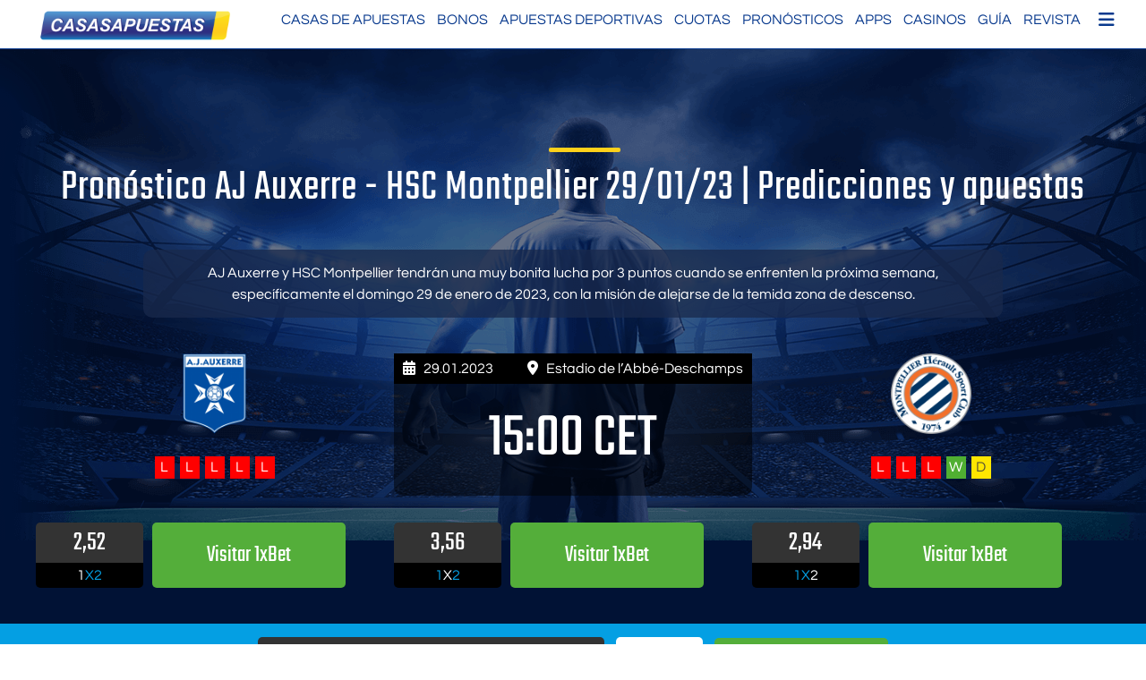

--- FILE ---
content_type: text/html; charset=UTF-8
request_url: https://www.casasapuestas.com/pronostico-aj-auxerre-hsc-montpellier-29-01-23-predicciones-y-apuestas/
body_size: 17709
content:
<!doctype html>
<html lang="es">
<head>
	<meta charset="UTF-8">
	<meta name="viewport" content="width=device-width, initial-scale=1">
	<link rel="profile" href="https://gmpg.org/xfn/11">


<link rel="preload" href="/wp-content/themes/alp_master/fonts/googlefonts/teko-v9-latin-regular.woff2" as="font" type="font/woff2" crossorigin="anonymous">
<link rel="preload" href="/wp-content/themes/alp_master/fonts/googlefonts/questrial-v9-latin-regular.woff2" as="font" type="font/woff2" crossorigin="anonymous">
<link rel="preload" href="/wp-content/themes/alp_master/fonts/fontawesome/webfonts/fa-solid-900.woff2" as="font" type="font/woff2" crossorigin="anonymous">
<link rel="preload" href="/wp-content/plugins/mobile-menu/includes/css/font/mobmenu.woff2?31192480" as="font" type="font/woff2" crossorigin="anonymous">   

 

	<meta name='robots' content='index, follow, max-image-preview:large, max-snippet:-1, max-video-preview:-1' />

	<!-- This site is optimized with the Yoast SEO plugin v26.8 - https://yoast.com/product/yoast-seo-wordpress/ -->
	<link media="all" href="https://www.casasapuestas.com/wp-content/cache/autoptimize/css/autoptimize_0c39922d79b63b2147d9f4063f0f454e.css" rel="stylesheet"><title>Pronóstico AJ Auxerre - HSC Montpellier 29/01/23 | Predicciones</title>
	<meta name="description" content="¡Entérate de nuestros mejores consejos de apuestas para el este gran partido de la jornada 20 de la Ligue 1 entre AJ Auxerre y HSC Montpellier – Entra y descúbrelo!" />
	<link rel="canonical" href="https://www.casasapuestas.com/pronostico-aj-auxerre-hsc-montpellier-29-01-23-predicciones-y-apuestas/" />
	<meta property="og:locale" content="es_ES" />
	<meta property="og:type" content="article" />
	<meta property="og:title" content="Pronóstico AJ Auxerre - HSC Montpellier 29/01/23 | Predicciones" />
	<meta property="og:description" content="¡Entérate de nuestros mejores consejos de apuestas para el este gran partido de la jornada 20 de la Ligue 1 entre AJ Auxerre y HSC Montpellier – Entra y descúbrelo!" />
	<meta property="og:url" content="https://www.casasapuestas.com/pronostico-aj-auxerre-hsc-montpellier-29-01-23-predicciones-y-apuestas/" />
	<meta property="og:site_name" content="casasapuestas.com" />
	<meta property="article:published_time" content="2023-01-19T07:54:18+00:00" />
	<meta name="author" content="Eduardo" />
	<meta name="twitter:card" content="summary_large_image" />
	<meta name="twitter:label1" content="Escrito por" />
	<meta name="twitter:data1" content="Eduardo" />
	<meta name="twitter:label2" content="Tiempo de lectura" />
	<meta name="twitter:data2" content="4 minutos" />
	<script type="application/ld+json" class="yoast-schema-graph">{"@context":"https://schema.org","@graph":[{"@type":"Article","@id":"https://www.casasapuestas.com/pronostico-aj-auxerre-hsc-montpellier-29-01-23-predicciones-y-apuestas/#article","isPartOf":{"@id":"https://www.casasapuestas.com/pronostico-aj-auxerre-hsc-montpellier-29-01-23-predicciones-y-apuestas/"},"author":{"name":"Eduardo","@id":"https://www.casasapuestas.com/#/schema/person/ec07886b6a194dec0c57a12ce3a3f6d9"},"headline":"AJ Auxerre &#8211; HSC Montpellier","datePublished":"2023-01-19T07:54:18+00:00","mainEntityOfPage":{"@id":"https://www.casasapuestas.com/pronostico-aj-auxerre-hsc-montpellier-29-01-23-predicciones-y-apuestas/"},"wordCount":784,"publisher":{"@id":"https://www.casasapuestas.com/#organization"},"articleSection":["Ligue 1","Predicciones"],"inLanguage":"es"},{"@type":"WebPage","@id":"https://www.casasapuestas.com/pronostico-aj-auxerre-hsc-montpellier-29-01-23-predicciones-y-apuestas/","url":"https://www.casasapuestas.com/pronostico-aj-auxerre-hsc-montpellier-29-01-23-predicciones-y-apuestas/","name":"Pronóstico AJ Auxerre - HSC Montpellier 29/01/23 | Predicciones","isPartOf":{"@id":"https://www.casasapuestas.com/#website"},"datePublished":"2023-01-19T07:54:18+00:00","description":"¡Entérate de nuestros mejores consejos de apuestas para el este gran partido de la jornada 20 de la Ligue 1 entre AJ Auxerre y HSC Montpellier – Entra y descúbrelo!","breadcrumb":{"@id":"https://www.casasapuestas.com/pronostico-aj-auxerre-hsc-montpellier-29-01-23-predicciones-y-apuestas/#breadcrumb"},"inLanguage":"es","potentialAction":[{"@type":"ReadAction","target":["https://www.casasapuestas.com/pronostico-aj-auxerre-hsc-montpellier-29-01-23-predicciones-y-apuestas/"]}]},{"@type":"BreadcrumbList","@id":"https://www.casasapuestas.com/pronostico-aj-auxerre-hsc-montpellier-29-01-23-predicciones-y-apuestas/#breadcrumb","itemListElement":[{"@type":"ListItem","position":1,"name":"Startseite","item":"https://www.casasapuestas.com/"},{"@type":"ListItem","position":2,"name":"AJ Auxerre &#8211; HSC Montpellier"}]},{"@type":"WebSite","@id":"https://www.casasapuestas.com/#website","url":"https://www.casasapuestas.com/","name":"casasapuestas.com","description":"Casas de Apuestas","publisher":{"@id":"https://www.casasapuestas.com/#organization"},"potentialAction":[{"@type":"SearchAction","target":{"@type":"EntryPoint","urlTemplate":"https://www.casasapuestas.com/?s={search_term_string}"},"query-input":{"@type":"PropertyValueSpecification","valueRequired":true,"valueName":"search_term_string"}}],"inLanguage":"es"},{"@type":"Organization","@id":"https://www.casasapuestas.com/#organization","name":"casasapuestas.com","url":"https://www.casasapuestas.com/","logo":{"@type":"ImageObject","inLanguage":"es","@id":"https://www.casasapuestas.com/#/schema/logo/image/","url":"https://www.casasapuestas.com/wp-content/uploads/2021/12/casasapuestas_logo.png","contentUrl":"https://www.casasapuestas.com/wp-content/uploads/2021/12/casasapuestas_logo.png","width":600,"height":100,"caption":"casasapuestas.com"},"image":{"@id":"https://www.casasapuestas.com/#/schema/logo/image/"}},{"@type":"Person","@id":"https://www.casasapuestas.com/#/schema/person/ec07886b6a194dec0c57a12ce3a3f6d9","name":"Eduardo","image":{"@type":"ImageObject","inLanguage":"es","@id":"https://www.casasapuestas.com/#/schema/person/image/","url":"https://secure.gravatar.com/avatar/1d6658799d0b5417ce1d0e7a2a0be6ca308b2772153455b46e617365170b1803?s=96&d=mm&r=g","contentUrl":"https://secure.gravatar.com/avatar/1d6658799d0b5417ce1d0e7a2a0be6ca308b2772153455b46e617365170b1803?s=96&d=mm&r=g","caption":"Eduardo"},"url":"https://www.casasapuestas.com/author/eduardo/"}]}</script>
	<!-- / Yoast SEO plugin. -->


<link rel='dns-prefetch' href='//cdn.canvasjs.com' />
<link rel="alternate" type="application/rss+xml" title="casasapuestas.com &raquo; Feed" href="https://www.casasapuestas.com/feed/" />
<link rel="alternate" type="application/rss+xml" title="casasapuestas.com &raquo; Feed de los comentarios" href="https://www.casasapuestas.com/comments/feed/" />
<link rel="alternate" title="oEmbed (JSON)" type="application/json+oembed" href="https://www.casasapuestas.com/wp-json/oembed/1.0/embed?url=https%3A%2F%2Fwww.casasapuestas.com%2Fpronostico-aj-auxerre-hsc-montpellier-29-01-23-predicciones-y-apuestas%2F" />
<link rel="alternate" title="oEmbed (XML)" type="text/xml+oembed" href="https://www.casasapuestas.com/wp-json/oembed/1.0/embed?url=https%3A%2F%2Fwww.casasapuestas.com%2Fpronostico-aj-auxerre-hsc-montpellier-29-01-23-predicciones-y-apuestas%2F&#038;format=xml" />
<style id='wp-img-auto-sizes-contain-inline-css'>
img:is([sizes=auto i],[sizes^="auto," i]){contain-intrinsic-size:3000px 1500px}
/*# sourceURL=wp-img-auto-sizes-contain-inline-css */
</style>

<style id='wp-block-library-inline-css'>
:root{--wp-block-synced-color:#7a00df;--wp-block-synced-color--rgb:122,0,223;--wp-bound-block-color:var(--wp-block-synced-color);--wp-editor-canvas-background:#ddd;--wp-admin-theme-color:#007cba;--wp-admin-theme-color--rgb:0,124,186;--wp-admin-theme-color-darker-10:#006ba1;--wp-admin-theme-color-darker-10--rgb:0,107,160.5;--wp-admin-theme-color-darker-20:#005a87;--wp-admin-theme-color-darker-20--rgb:0,90,135;--wp-admin-border-width-focus:2px}@media (min-resolution:192dpi){:root{--wp-admin-border-width-focus:1.5px}}.wp-element-button{cursor:pointer}:root .has-very-light-gray-background-color{background-color:#eee}:root .has-very-dark-gray-background-color{background-color:#313131}:root .has-very-light-gray-color{color:#eee}:root .has-very-dark-gray-color{color:#313131}:root .has-vivid-green-cyan-to-vivid-cyan-blue-gradient-background{background:linear-gradient(135deg,#00d084,#0693e3)}:root .has-purple-crush-gradient-background{background:linear-gradient(135deg,#34e2e4,#4721fb 50%,#ab1dfe)}:root .has-hazy-dawn-gradient-background{background:linear-gradient(135deg,#faaca8,#dad0ec)}:root .has-subdued-olive-gradient-background{background:linear-gradient(135deg,#fafae1,#67a671)}:root .has-atomic-cream-gradient-background{background:linear-gradient(135deg,#fdd79a,#004a59)}:root .has-nightshade-gradient-background{background:linear-gradient(135deg,#330968,#31cdcf)}:root .has-midnight-gradient-background{background:linear-gradient(135deg,#020381,#2874fc)}:root{--wp--preset--font-size--normal:16px;--wp--preset--font-size--huge:42px}.has-regular-font-size{font-size:1em}.has-larger-font-size{font-size:2.625em}.has-normal-font-size{font-size:var(--wp--preset--font-size--normal)}.has-huge-font-size{font-size:var(--wp--preset--font-size--huge)}.has-text-align-center{text-align:center}.has-text-align-left{text-align:left}.has-text-align-right{text-align:right}.has-fit-text{white-space:nowrap!important}#end-resizable-editor-section{display:none}.aligncenter{clear:both}.items-justified-left{justify-content:flex-start}.items-justified-center{justify-content:center}.items-justified-right{justify-content:flex-end}.items-justified-space-between{justify-content:space-between}.screen-reader-text{border:0;clip-path:inset(50%);height:1px;margin:-1px;overflow:hidden;padding:0;position:absolute;width:1px;word-wrap:normal!important}.screen-reader-text:focus{background-color:#ddd;clip-path:none;color:#444;display:block;font-size:1em;height:auto;left:5px;line-height:normal;padding:15px 23px 14px;text-decoration:none;top:5px;width:auto;z-index:100000}html :where(.has-border-color){border-style:solid}html :where([style*=border-top-color]){border-top-style:solid}html :where([style*=border-right-color]){border-right-style:solid}html :where([style*=border-bottom-color]){border-bottom-style:solid}html :where([style*=border-left-color]){border-left-style:solid}html :where([style*=border-width]){border-style:solid}html :where([style*=border-top-width]){border-top-style:solid}html :where([style*=border-right-width]){border-right-style:solid}html :where([style*=border-bottom-width]){border-bottom-style:solid}html :where([style*=border-left-width]){border-left-style:solid}html :where(img[class*=wp-image-]){height:auto;max-width:100%}:where(figure){margin:0 0 1em}html :where(.is-position-sticky){--wp-admin--admin-bar--position-offset:var(--wp-admin--admin-bar--height,0px)}@media screen and (max-width:600px){html :where(.is-position-sticky){--wp-admin--admin-bar--position-offset:0px}}

/*# sourceURL=wp-block-library-inline-css */
</style><style id='global-styles-inline-css'>
:root{--wp--preset--aspect-ratio--square: 1;--wp--preset--aspect-ratio--4-3: 4/3;--wp--preset--aspect-ratio--3-4: 3/4;--wp--preset--aspect-ratio--3-2: 3/2;--wp--preset--aspect-ratio--2-3: 2/3;--wp--preset--aspect-ratio--16-9: 16/9;--wp--preset--aspect-ratio--9-16: 9/16;--wp--preset--color--black: #000000;--wp--preset--color--cyan-bluish-gray: #abb8c3;--wp--preset--color--white: #ffffff;--wp--preset--color--pale-pink: #f78da7;--wp--preset--color--vivid-red: #cf2e2e;--wp--preset--color--luminous-vivid-orange: #ff6900;--wp--preset--color--luminous-vivid-amber: #fcb900;--wp--preset--color--light-green-cyan: #7bdcb5;--wp--preset--color--vivid-green-cyan: #00d084;--wp--preset--color--pale-cyan-blue: #8ed1fc;--wp--preset--color--vivid-cyan-blue: #0693e3;--wp--preset--color--vivid-purple: #9b51e0;--wp--preset--gradient--vivid-cyan-blue-to-vivid-purple: linear-gradient(135deg,rgb(6,147,227) 0%,rgb(155,81,224) 100%);--wp--preset--gradient--light-green-cyan-to-vivid-green-cyan: linear-gradient(135deg,rgb(122,220,180) 0%,rgb(0,208,130) 100%);--wp--preset--gradient--luminous-vivid-amber-to-luminous-vivid-orange: linear-gradient(135deg,rgb(252,185,0) 0%,rgb(255,105,0) 100%);--wp--preset--gradient--luminous-vivid-orange-to-vivid-red: linear-gradient(135deg,rgb(255,105,0) 0%,rgb(207,46,46) 100%);--wp--preset--gradient--very-light-gray-to-cyan-bluish-gray: linear-gradient(135deg,rgb(238,238,238) 0%,rgb(169,184,195) 100%);--wp--preset--gradient--cool-to-warm-spectrum: linear-gradient(135deg,rgb(74,234,220) 0%,rgb(151,120,209) 20%,rgb(207,42,186) 40%,rgb(238,44,130) 60%,rgb(251,105,98) 80%,rgb(254,248,76) 100%);--wp--preset--gradient--blush-light-purple: linear-gradient(135deg,rgb(255,206,236) 0%,rgb(152,150,240) 100%);--wp--preset--gradient--blush-bordeaux: linear-gradient(135deg,rgb(254,205,165) 0%,rgb(254,45,45) 50%,rgb(107,0,62) 100%);--wp--preset--gradient--luminous-dusk: linear-gradient(135deg,rgb(255,203,112) 0%,rgb(199,81,192) 50%,rgb(65,88,208) 100%);--wp--preset--gradient--pale-ocean: linear-gradient(135deg,rgb(255,245,203) 0%,rgb(182,227,212) 50%,rgb(51,167,181) 100%);--wp--preset--gradient--electric-grass: linear-gradient(135deg,rgb(202,248,128) 0%,rgb(113,206,126) 100%);--wp--preset--gradient--midnight: linear-gradient(135deg,rgb(2,3,129) 0%,rgb(40,116,252) 100%);--wp--preset--font-size--small: 13px;--wp--preset--font-size--medium: 20px;--wp--preset--font-size--large: 36px;--wp--preset--font-size--x-large: 42px;--wp--preset--spacing--20: 0.44rem;--wp--preset--spacing--30: 0.67rem;--wp--preset--spacing--40: 1rem;--wp--preset--spacing--50: 1.5rem;--wp--preset--spacing--60: 2.25rem;--wp--preset--spacing--70: 3.38rem;--wp--preset--spacing--80: 5.06rem;--wp--preset--shadow--natural: 6px 6px 9px rgba(0, 0, 0, 0.2);--wp--preset--shadow--deep: 12px 12px 50px rgba(0, 0, 0, 0.4);--wp--preset--shadow--sharp: 6px 6px 0px rgba(0, 0, 0, 0.2);--wp--preset--shadow--outlined: 6px 6px 0px -3px rgb(255, 255, 255), 6px 6px rgb(0, 0, 0);--wp--preset--shadow--crisp: 6px 6px 0px rgb(0, 0, 0);}:where(.is-layout-flex){gap: 0.5em;}:where(.is-layout-grid){gap: 0.5em;}body .is-layout-flex{display: flex;}.is-layout-flex{flex-wrap: wrap;align-items: center;}.is-layout-flex > :is(*, div){margin: 0;}body .is-layout-grid{display: grid;}.is-layout-grid > :is(*, div){margin: 0;}:where(.wp-block-columns.is-layout-flex){gap: 2em;}:where(.wp-block-columns.is-layout-grid){gap: 2em;}:where(.wp-block-post-template.is-layout-flex){gap: 1.25em;}:where(.wp-block-post-template.is-layout-grid){gap: 1.25em;}.has-black-color{color: var(--wp--preset--color--black) !important;}.has-cyan-bluish-gray-color{color: var(--wp--preset--color--cyan-bluish-gray) !important;}.has-white-color{color: var(--wp--preset--color--white) !important;}.has-pale-pink-color{color: var(--wp--preset--color--pale-pink) !important;}.has-vivid-red-color{color: var(--wp--preset--color--vivid-red) !important;}.has-luminous-vivid-orange-color{color: var(--wp--preset--color--luminous-vivid-orange) !important;}.has-luminous-vivid-amber-color{color: var(--wp--preset--color--luminous-vivid-amber) !important;}.has-light-green-cyan-color{color: var(--wp--preset--color--light-green-cyan) !important;}.has-vivid-green-cyan-color{color: var(--wp--preset--color--vivid-green-cyan) !important;}.has-pale-cyan-blue-color{color: var(--wp--preset--color--pale-cyan-blue) !important;}.has-vivid-cyan-blue-color{color: var(--wp--preset--color--vivid-cyan-blue) !important;}.has-vivid-purple-color{color: var(--wp--preset--color--vivid-purple) !important;}.has-black-background-color{background-color: var(--wp--preset--color--black) !important;}.has-cyan-bluish-gray-background-color{background-color: var(--wp--preset--color--cyan-bluish-gray) !important;}.has-white-background-color{background-color: var(--wp--preset--color--white) !important;}.has-pale-pink-background-color{background-color: var(--wp--preset--color--pale-pink) !important;}.has-vivid-red-background-color{background-color: var(--wp--preset--color--vivid-red) !important;}.has-luminous-vivid-orange-background-color{background-color: var(--wp--preset--color--luminous-vivid-orange) !important;}.has-luminous-vivid-amber-background-color{background-color: var(--wp--preset--color--luminous-vivid-amber) !important;}.has-light-green-cyan-background-color{background-color: var(--wp--preset--color--light-green-cyan) !important;}.has-vivid-green-cyan-background-color{background-color: var(--wp--preset--color--vivid-green-cyan) !important;}.has-pale-cyan-blue-background-color{background-color: var(--wp--preset--color--pale-cyan-blue) !important;}.has-vivid-cyan-blue-background-color{background-color: var(--wp--preset--color--vivid-cyan-blue) !important;}.has-vivid-purple-background-color{background-color: var(--wp--preset--color--vivid-purple) !important;}.has-black-border-color{border-color: var(--wp--preset--color--black) !important;}.has-cyan-bluish-gray-border-color{border-color: var(--wp--preset--color--cyan-bluish-gray) !important;}.has-white-border-color{border-color: var(--wp--preset--color--white) !important;}.has-pale-pink-border-color{border-color: var(--wp--preset--color--pale-pink) !important;}.has-vivid-red-border-color{border-color: var(--wp--preset--color--vivid-red) !important;}.has-luminous-vivid-orange-border-color{border-color: var(--wp--preset--color--luminous-vivid-orange) !important;}.has-luminous-vivid-amber-border-color{border-color: var(--wp--preset--color--luminous-vivid-amber) !important;}.has-light-green-cyan-border-color{border-color: var(--wp--preset--color--light-green-cyan) !important;}.has-vivid-green-cyan-border-color{border-color: var(--wp--preset--color--vivid-green-cyan) !important;}.has-pale-cyan-blue-border-color{border-color: var(--wp--preset--color--pale-cyan-blue) !important;}.has-vivid-cyan-blue-border-color{border-color: var(--wp--preset--color--vivid-cyan-blue) !important;}.has-vivid-purple-border-color{border-color: var(--wp--preset--color--vivid-purple) !important;}.has-vivid-cyan-blue-to-vivid-purple-gradient-background{background: var(--wp--preset--gradient--vivid-cyan-blue-to-vivid-purple) !important;}.has-light-green-cyan-to-vivid-green-cyan-gradient-background{background: var(--wp--preset--gradient--light-green-cyan-to-vivid-green-cyan) !important;}.has-luminous-vivid-amber-to-luminous-vivid-orange-gradient-background{background: var(--wp--preset--gradient--luminous-vivid-amber-to-luminous-vivid-orange) !important;}.has-luminous-vivid-orange-to-vivid-red-gradient-background{background: var(--wp--preset--gradient--luminous-vivid-orange-to-vivid-red) !important;}.has-very-light-gray-to-cyan-bluish-gray-gradient-background{background: var(--wp--preset--gradient--very-light-gray-to-cyan-bluish-gray) !important;}.has-cool-to-warm-spectrum-gradient-background{background: var(--wp--preset--gradient--cool-to-warm-spectrum) !important;}.has-blush-light-purple-gradient-background{background: var(--wp--preset--gradient--blush-light-purple) !important;}.has-blush-bordeaux-gradient-background{background: var(--wp--preset--gradient--blush-bordeaux) !important;}.has-luminous-dusk-gradient-background{background: var(--wp--preset--gradient--luminous-dusk) !important;}.has-pale-ocean-gradient-background{background: var(--wp--preset--gradient--pale-ocean) !important;}.has-electric-grass-gradient-background{background: var(--wp--preset--gradient--electric-grass) !important;}.has-midnight-gradient-background{background: var(--wp--preset--gradient--midnight) !important;}.has-small-font-size{font-size: var(--wp--preset--font-size--small) !important;}.has-medium-font-size{font-size: var(--wp--preset--font-size--medium) !important;}.has-large-font-size{font-size: var(--wp--preset--font-size--large) !important;}.has-x-large-font-size{font-size: var(--wp--preset--font-size--x-large) !important;}
/*# sourceURL=global-styles-inline-css */
</style>

<style id='classic-theme-styles-inline-css'>
/*! This file is auto-generated */
.wp-block-button__link{color:#fff;background-color:#32373c;border-radius:9999px;box-shadow:none;text-decoration:none;padding:calc(.667em + 2px) calc(1.333em + 2px);font-size:1.125em}.wp-block-file__button{background:#32373c;color:#fff;text-decoration:none}
/*# sourceURL=/wp-includes/css/classic-themes.min.css */
</style>








<link rel='stylesheet' id='mm-compiled-options-mobmenu-css' href='https://www.casasapuestas.com/wp-content/cache/autoptimize/css/autoptimize_single_5ffce1f1686cc5b0b91798ee566208cb.css?ver=2.8.8-350' media='all' />


<script id="ahc_front_js-js-extra">
var ahc_ajax_front = {"ajax_url":"https://www.casasapuestas.com/wp-admin/admin-ajax.php","page_id":"15595","page_title":"AJ Auxerre \u2013 HSC Montpellier","post_type":"post"};
//# sourceURL=ahc_front_js-js-extra
</script>

<script src="https://www.casasapuestas.com/wp-includes/js/jquery/jquery.min.js?ver=3.7.1" id="jquery-core-js"></script>


<link rel="https://api.w.org/" href="https://www.casasapuestas.com/wp-json/" /><link rel="alternate" title="JSON" type="application/json" href="https://www.casasapuestas.com/wp-json/wp/v2/posts/15595" /><link rel="EditURI" type="application/rsd+xml" title="RSD" href="https://www.casasapuestas.com/xmlrpc.php?rsd" />
<meta name="generator" content="WordPress 6.9" />
<link rel='shortlink' href='https://www.casasapuestas.com/?p=15595' />
		<style type="text/css">
					.site-title,
			.site-description {
				position: absolute;
				clip: rect(1px, 1px, 1px, 1px);
				}
					</style>
		<link rel="icon" href="https://s3.eu-central-1.wasabisys.com/casasapuestas.com/2021/10/24_favicon.png" sizes="32x32" />
<link rel="icon" href="https://s3.eu-central-1.wasabisys.com/casasapuestas.com/2021/10/24_favicon.png" sizes="192x192" />
<link rel="apple-touch-icon" href="https://s3.eu-central-1.wasabisys.com/casasapuestas.com/2021/10/24_favicon.png" />
<meta name="msapplication-TileImage" content="https://s3.eu-central-1.wasabisys.com/casasapuestas.com/2021/10/24_favicon.png" />
		<style id="wp-custom-css">
			@media(min-width:851px){
	.x-main.left{
	width:calc(72% - 30px);
		padding-right:30px;
}
}
.emEffPred_oddsComparison h2{
	padding-left:15px;
}
.ft_lgs{
	display:flex;
	align-items: center; 
}
@media(max-width:600px){
	.mobmenur-container i{
		margin-top:-10px;
	}
}
@media(max-width:820px){
	.age-gate-wrapper, .age-gate__wrapper{
		height:100% !important;
	}
}
.startsport {
  padding-left: 20px;
  border: 1px solid #0693e3;
  border-radius: 5px;
  max-width:390px;	
}
.sb_lp_ln2{
	display:none;
}
.sb_lp_ln1{
	margin-bottom:5px;
}
@media (min-width: 600px){
	.emEffPred_singleBetBox {
    width: 32.2%;
}
	.single-predictions #page{
  display:block;
  }
}
.background4{
	background: #009fe3;
}
.emEffPred_placeBet.button1, .emEffPred_expertTipCTA {
	background:#54ad3a;
	color:white;
}
.emEffPred_placeBet.button1:hover, .emEffPred_expertTipCTA:hover {
	opacity:0.9;
	color:white;
}
.emEffPred_head2headBox h3{
	line-height:1;
	padding:5px
}
span.emEffPred_header, .emEffPred_singleBetBox b{
	line-height:1.2em;
}
.emEffPred_head2headBox ul{
	padding-left:5px
}
.emEffPred_header span{
	color:white;
}
.emEffPred_singleBetBox h3, .emEffPred_head2headBox h3{
	color:white
}
.x-container.max.width {
    display: flex;
    flex-flow: wrap;
}
.emEffPred_expertTip>div>span:not(:last-child), .emEffPred_expertTipCTA{
	font-size:1em;
}
.wt_quotebar .wt_quotebar_left{
	 display: flex !important;
   align-items: center; 	
   justify-content: center;
}
 .wt_quotebar_right a{
	  display: flex !important;
   align-items: center; 
   justify-content: center;
	padding-top: 0px !important;
}



/* Custom Grid für Buchmacher Grid auf Homepage */

.custom-grid {
  display: flex;
  flex-wrap: wrap;
  gap: 24px;
  margin-bottom: 40px;
}

.custom-grid .custom-grid-item {
  background: #e7e6e6;
  border-radius: 16px;
  padding: 20px;
  box-shadow: 0 4px 12px rgba(0, 0, 0, 0.05);
  text-align: center;
  flex: 1 1 calc(25% - 24px); /* 4 Spalten */
  box-sizing: border-box;
  border: 2px solid transparent; /* Anfangszustand */
  transition: border 0.3s ease, box-shadow 0.3s ease;
}

.custom-grid .custom-grid-item:hover {
  border: 2px solid #08398d; /* Hover-Farbe */
}
}

@media (max-width: 1024px) {
  .custom-grid .custom-grid-item {
    flex: 1 1 calc(50% - 24px); /* 2 Spalten auf Tablet */
  }
}

@media (max-width: 600px) {
  .custom-grid .custom-grid-item {
    flex: 1 1 100%; /* 1 Spalte auf Handy */
  }
}

.custom-grid .custom-grid-item img {
  margin: 0 auto 12px auto;
  display: block;
  max-width: 100px;
  height: auto;
}

.custom-grid .custom-grid-item h3 {
  font-size: 18px;
  margin-bottom: 10px;
  font-weight: 600;
}

.custom-grid .custom-grid-item p {
  font-size: 14px;
  color: #555;
  line-height: 1.5;
  margin: 12px 0;
}







/* Grid Anpassung Homepage - Las más relevantes casas de apuestas en España para cada deporte */

/* Farbige Header bündig */
.sport-card {
  padding: 0;
  overflow: hidden;
  border-radius: 16px;
  box-shadow: 0 4px 12px rgba(0, 0, 0, 0.05);
  background: #fff;
  display: flex;
  flex-direction: column;
}

.sport-card .sport-header {
  padding: 12px 20px;
  font-size: 18px;
  font-weight: bold;
  color: white;
  background: #333;
}

/* Farbspezifisch je Sportart */
.futbol .sport-header { background: #003366; }
.tenis .sport-header { background: #91c000; }
.baloncesto .sport-header { background: #f26722; }
.deportes-americanos .sport-header { background: #990000; }
.esports .sport-header { background: #444; }
.caballos .sport-header { background: #00688B; }

.sport-card .sport-inner {
  padding: 20px;
}

/* Innenabstand für restlichen Inhalt */
.sport-card > *:not(.sport-header) {
  padding: 20px;
}

/* Grid-Layout */
.sport-cards-grid {
  display: flex;
  flex-wrap: wrap;
  gap: 24px;
  margin-top: 20px;
}

.sport-cards-grid .sport-card {
  flex: 1 1 calc(33.333% - 24px);
  box-sizing: border-box;
}

/* Bilder zentriert */
.sport-cards-grid .sport-card img.alignleft {
  float: none;
  margin: 0 auto 12px auto;
  display: block;
}

/* Pfeillisten */
.sport-cards-grid .sport-card ul.pfeil {
  list-style: none;
  padding-left: 0;
  margin: 0 0 16px 0;
}

.sport-cards-grid .sport-card ul.pfeil li::before {
  content: "➤";
  color: #007acc;
  margin-right: 6px;
}

/* Links */
.sport-cards-grid a {
  display: inline-block;
  margin-top: 12px;
  font-weight: bold;
  color: #007acc;
}		</style>
		<noscript><style id="rocket-lazyload-nojs-css">.rll-youtube-player, [data-lazy-src]{display:none !important;}</style></noscript>    
    <!-- Global site tag (gtag.js) - Google Analytics -->
<script async src="https://www.googletagmanager.com/gtag/js?id=UA-166963423-2"></script>
<script>
  window.dataLayer = window.dataLayer || [];
  function gtag(){dataLayer.push(arguments);}
  gtag('js', new Date());

  gtag('config', 'UA-166963423-2');
</script> 
    
</head>

<body class="wp-singular post-template-default single single-post postid-15595 single-format-standard wp-custom-logo wp-theme-alp_master wp-child-theme-alp_master_child mob-menu-slideout-over">
	<header id="masthead" class="al_header">
        <div class="header_inner site">
            <div class="site-branding">
                <a href="https://www.casasapuestas.com/" class="custom-logo-link" rel="home"><img width="600" height="100" src="data:image/svg+xml,%3Csvg%20xmlns='http://www.w3.org/2000/svg'%20viewBox='0%200%20600%20100'%3E%3C/svg%3E" class="custom-logo" alt="casasapuestas logo" decoding="async" fetchpriority="high" data-lazy-srcset="https://www.casasapuestas.com/wp-content/uploads/2021/12/casasapuestas_logo-300x50.png 300w, https://www.casasapuestas.com/wp-content/uploads/2021/12/casasapuestas_logo.png 600w" data-lazy-sizes="(max-width: 600px) 100vw, 600px" data-lazy-src="https://www.casasapuestas.com/wp-content/uploads/2021/12/casasapuestas_logo.png" /><noscript><img width="600" height="100" src="https://www.casasapuestas.com/wp-content/uploads/2021/12/casasapuestas_logo.png" class="custom-logo" alt="casasapuestas logo" decoding="async" fetchpriority="high" srcset="https://www.casasapuestas.com/wp-content/uploads/2021/12/casasapuestas_logo-300x50.png 300w, https://www.casasapuestas.com/wp-content/uploads/2021/12/casasapuestas_logo.png 600w" sizes="(max-width: 600px) 100vw, 600px" /></noscript></a>			
            </div><!-- .site-branding -->
            
            <nav id="site-navigation" class="main-navigation">                
                <div class="menu-main-nav-container"><ul id="primary-menu" class="menu"><li id="menu-item-4896" class="menu-item menu-item-type-post_type menu-item-object-page menu-item-home menu-item-has-children menu-item-4896"><a href="https://www.casasapuestas.com/">Casas de Apuestas</a>
<ul class="sub-menu">
	<li id="menu-item-31947" class="menu-item menu-item-type-post_type menu-item-object-post menu-item-31947"><a href="https://www.casasapuestas.com/casas-de-apuestas-espanolas-con-licencia/">Casas de apuestas españolas con licencia</a></li>
	<li id="menu-item-31645" class="menu-item menu-item-type-post_type menu-item-object-post menu-item-31645"><a href="https://www.casasapuestas.com/casas-de-apuestas-sin-licencia-en-espana/">Casas de Apuestas Sin Licencia</a></li>
	<li id="menu-item-31648" class="menu-item menu-item-type-post_type menu-item-object-post menu-item-31648"><a href="https://www.casasapuestas.com/casas-de-apuestas-extranjeras/">casas de apuestas extranjeras</a></li>
	<li id="menu-item-31647" class="menu-item menu-item-type-post_type menu-item-object-post menu-item-31647"><a href="https://www.casasapuestas.com/casas-de-apuestas-sin-dni/">Casas de Apuestas sin DNI</a></li>
</ul>
</li>
<li id="menu-item-13124" class="menu-item menu-item-type-post_type menu-item-object-post menu-item-has-children menu-item-13124"><a href="https://www.casasapuestas.com/bonos/">Bonos</a>
<ul class="sub-menu">
	<li id="menu-item-13127" class="menu-item menu-item-type-post_type menu-item-object-post menu-item-13127"><a href="https://www.casasapuestas.com/bonos-de-bienvenida/">Bonos de bienvenida</a></li>
	<li id="menu-item-13126" class="menu-item menu-item-type-post_type menu-item-object-post menu-item-13126"><a href="https://www.casasapuestas.com/bonos-sin-deposito/">Bonos sin depósito</a></li>
</ul>
</li>
<li id="menu-item-4842" class="menu-item menu-item-type-post_type menu-item-object-post menu-item-has-children menu-item-4842"><a href="https://www.casasapuestas.com/apuestas-deportivas/">Apuestas Deportivas</a>
<ul class="sub-menu">
	<li id="menu-item-15921" class="menu-item menu-item-type-custom menu-item-object-custom menu-item-15921"><a href="https://www.casasapuestas.com/futbol/">Fútbol</a></li>
	<li id="menu-item-7399" class="menu-item menu-item-type-post_type menu-item-object-post menu-item-7399"><a href="https://www.casasapuestas.com/boxeo/">Boxeo</a></li>
	<li id="menu-item-7401" class="menu-item menu-item-type-post_type menu-item-object-post menu-item-7401"><a href="https://www.casasapuestas.com/caballos/">Carreras de Caballos</a></li>
	<li id="menu-item-7397" class="menu-item menu-item-type-post_type menu-item-object-post menu-item-7397"><a href="https://www.casasapuestas.com/carreras-de-galgos/">Carreras de Galgos</a></li>
	<li id="menu-item-7396" class="menu-item menu-item-type-post_type menu-item-object-post menu-item-7396"><a href="https://www.casasapuestas.com/apuestas-ciclismo/">Ciclismo</a></li>
	<li id="menu-item-7395" class="menu-item menu-item-type-post_type menu-item-object-post menu-item-7395"><a href="https://www.casasapuestas.com/esports/">eSports</a></li>
	<li id="menu-item-7400" class="menu-item menu-item-type-post_type menu-item-object-post menu-item-7400"><a href="https://www.casasapuestas.com/motogp/">MotoGP</a></li>
	<li id="menu-item-7398" class="menu-item menu-item-type-post_type menu-item-object-post menu-item-7398"><a href="https://www.casasapuestas.com/formula-1/">Formula 1</a></li>
	<li id="menu-item-7392" class="menu-item menu-item-type-post_type menu-item-object-post menu-item-7392"><a href="https://www.casasapuestas.com/nba/">NBA</a></li>
	<li id="menu-item-7394" class="menu-item menu-item-type-post_type menu-item-object-post menu-item-7394"><a href="https://www.casasapuestas.com/tenis/">Tenis</a></li>
	<li id="menu-item-7393" class="menu-item menu-item-type-post_type menu-item-object-post menu-item-7393"><a href="https://www.casasapuestas.com/ufc-mma/">UFC / MMA</a></li>
</ul>
</li>
<li id="menu-item-3165" class="menu-item menu-item-type-post_type menu-item-object-page menu-item-has-children menu-item-3165"><a href="https://www.casasapuestas.com/cuotas/">Cuotas</a>
<ul class="sub-menu">
	<li id="menu-item-5057" class="menu-item menu-item-type-post_type menu-item-object-page menu-item-5057"><a href="https://www.casasapuestas.com/livescore/">Livescore</a></li>
</ul>
</li>
<li id="menu-item-6847" class="menu-item menu-item-type-post_type menu-item-object-page menu-item-has-children menu-item-6847"><a href="https://www.casasapuestas.com/pronosticos/">Pronósticos</a>
<ul class="sub-menu">
	<li id="menu-item-7387" class="menu-item menu-item-type-post_type menu-item-object-post menu-item-7387"><a href="https://www.casasapuestas.com/laliga/">La Liga</a></li>
	<li id="menu-item-7385" class="menu-item menu-item-type-post_type menu-item-object-post menu-item-7385"><a href="https://www.casasapuestas.com/segunda-division/">Segunda División</a></li>
	<li id="menu-item-7381" class="menu-item menu-item-type-post_type menu-item-object-post menu-item-7381"><a href="https://www.casasapuestas.com/champions-league/">Champions League</a></li>
	<li id="menu-item-7386" class="menu-item menu-item-type-post_type menu-item-object-post menu-item-7386"><a href="https://www.casasapuestas.com/ligue1/">Ligue 1</a></li>
	<li id="menu-item-7383" class="menu-item menu-item-type-post_type menu-item-object-post menu-item-7383"><a href="https://www.casasapuestas.com/seriea/">Serie A</a></li>
	<li id="menu-item-7384" class="menu-item menu-item-type-post_type menu-item-object-post menu-item-7384"><a href="https://www.casasapuestas.com/premier-league/">Premier League</a></li>
	<li id="menu-item-7382" class="menu-item menu-item-type-post_type menu-item-object-post menu-item-7382"><a href="https://www.casasapuestas.com/bundesliga/">Bundesliga</a></li>
</ul>
</li>
<li id="menu-item-3151" class="menu-item menu-item-type-post_type menu-item-object-page menu-item-3151"><a href="https://www.casasapuestas.com/apps/">Apps</a></li>
<li id="menu-item-5085" class="menu-item menu-item-type-post_type menu-item-object-page menu-item-has-children menu-item-5085"><a href="https://www.casasapuestas.com/casinos/">Casinos</a>
<ul class="sub-menu">
	<li id="menu-item-31654" class="menu-item menu-item-type-post_type menu-item-object-post menu-item-31654"><a href="https://www.casasapuestas.com/casinos-sin-licencia/">Casinos sin Licencia en España</a></li>
	<li id="menu-item-31653" class="menu-item menu-item-type-post_type menu-item-object-post menu-item-has-children menu-item-31653"><a href="https://www.casasapuestas.com/casinos-online-fuera-de-espana/">Casinos online fuera de España</a>
	<ul class="sub-menu">
		<li id="menu-item-31651" class="menu-item menu-item-type-post_type menu-item-object-post menu-item-31651"><a href="https://www.casasapuestas.com/casinos-internacionales-online/">casinos internacionales online</a></li>
		<li id="menu-item-31652" class="menu-item menu-item-type-post_type menu-item-object-post menu-item-31652"><a href="https://www.casasapuestas.com/casinos-online-europeos/">Casinos online europeos</a></li>
	</ul>
</li>
	<li id="menu-item-31650" class="menu-item menu-item-type-post_type menu-item-object-post menu-item-31650"><a href="https://www.casasapuestas.com/casinos-sin-registro/">Casinos sin registro</a></li>
	<li id="menu-item-19749" class="menu-item menu-item-type-post_type menu-item-object-post menu-item-19749"><a href="https://www.casasapuestas.com/casinos-legales-espana/">Casinos online legales</a></li>
	<li id="menu-item-18122" class="menu-item menu-item-type-post_type menu-item-object-post menu-item-18122"><a href="https://www.casasapuestas.com/casinos-moviles/">Casinos móviles</a></li>
	<li id="menu-item-18123" class="menu-item menu-item-type-post_type menu-item-object-post menu-item-18123"><a href="https://www.casasapuestas.com/casinos-en-vivo/">Casinos en vivo</a></li>
	<li id="menu-item-18218" class="menu-item menu-item-type-post_type menu-item-object-post menu-item-18218"><a href="https://www.casasapuestas.com/casinos-online-con-dinero-real/">con dinero real</a></li>
	<li id="menu-item-19271" class="menu-item menu-item-type-post_type menu-item-object-post menu-item-19271"><a href="https://www.casasapuestas.com/nuevos-casinos-online/">Casinos online nuevos</a></li>
	<li id="menu-item-13125" class="menu-item menu-item-type-post_type menu-item-object-post menu-item-13125"><a href="https://www.casasapuestas.com/bonos-de-casino/">Bonos de casino</a></li>
	<li id="menu-item-18305" class="menu-item menu-item-type-post_type menu-item-object-post menu-item-18305"><a href="https://www.casasapuestas.com/casinos-paypal/">con PayPal</a></li>
	<li id="menu-item-19250" class="menu-item menu-item-type-post_type menu-item-object-post menu-item-19250"><a href="https://www.casasapuestas.com/tragaperras-online-dinero-real/">Tragaperras online</a></li>
</ul>
</li>
<li id="menu-item-4808" class="menu-item menu-item-type-post_type menu-item-object-post menu-item-4808"><a href="https://www.casasapuestas.com/como-apostar/">Guía</a></li>
<li id="menu-item-5119" class="menu-item menu-item-type-post_type menu-item-object-page menu-item-5119"><a href="https://www.casasapuestas.com/revista/">Revista</a></li>
</ul></div>            </nav><!-- #site-navigation -->
            <div class="alp_submenudrop">
                <i class="fas fa-bars"></i>
            </div>
        </div>
        <div class="header_inner_subnav">
            <div class="site">
                <div class="subnav_inner">
                    <div class="subnav_left">
                        <div class="menu-main-sub-menu-container"><ul id="main-sub-menu" class="menu"><li id="menu-item-5553" class="menu-item menu-item-type-post_type menu-item-object-post menu-item-5553"><a href="https://www.casasapuestas.com/nuevas/">Nuevas casas de apuestas</a></li>
<li id="menu-item-5565" class="menu-item menu-item-type-post_type menu-item-object-post menu-item-5565"><a href="https://www.casasapuestas.com/paginas/">páginas de apuestas</a></li>
<li id="menu-item-7402" class="menu-item menu-item-type-post_type menu-item-object-post menu-item-7402"><a href="https://www.casasapuestas.com/bitcoin/">Apuestas con Bitcoin</a></li>
<li id="menu-item-7404" class="menu-item menu-item-type-post_type menu-item-object-post menu-item-7404"><a href="https://www.casasapuestas.com/1x2-apuestas/">1×2 Apuestas</a></li>
<li id="menu-item-5087" class="menu-item menu-item-type-post_type menu-item-object-post menu-item-5087"><a href="https://www.casasapuestas.com/apuestas-en-directo/">Apuestas en Directo</a></li>
<li id="menu-item-5086" class="menu-item menu-item-type-post_type menu-item-object-post menu-item-5086"><a href="https://www.casasapuestas.com/handicap-asiatico/">Hándicap Asiático</a></li>
</ul></div>   
                    </div>                    
                                   
                </div> 
                     
            </div> 
        </div>
	</header><!-- #masthead -->
    
        
            
<div data-bg="https://www.casasapuestas.com/wp-content/themes/alp_master/images/bg_bettingtipps.png" class="al_home_header large_header_pages al_bt_header rocket-lazyload" style="">  
    <div class="al_fullwidth_section">
        <div class="al_fullwidth_section_inner site">
            <h1 class="lh_heading">Pronóstico AJ Auxerre - HSC Montpellier 29/01/23 | Predicciones y apuestas</h1>
                        <span class="lh_description">AJ Auxerre y HSC Montpellier tendrán una muy bonita lucha por 3 puntos cuando se enfrenten la próxima semana, específicamente el domingo 29 de enero de 2023, con la misión de alejarse de la temida zona de descenso.</span>
                        
            <div class="bt_section">
                <div class="bt_ln1">
                    <div class="bt_left">
                        <span class="bt_team_lg"><img src="data:image/svg+xml,%3Csvg%20xmlns='http://www.w3.org/2000/svg'%20viewBox='0%200%2090%2090'%3E%3C/svg%3E" alt="Team 1 Logo" width="90" height="90" data-lazy-src="https://www.casasapuestas.com/wp-content/uploads/2023/01/AJ-Auxerre.png"><noscript><img src="https://www.casasapuestas.com/wp-content/uploads/2023/01/AJ-Auxerre.png" alt="Team 1 Logo" width="90" height="90"></noscript></span>
                        <span class="bt_last_match">
                        <span class="bt_formcurve_item item_loose">L</span><span class="bt_formcurve_item item_loose">L</span><span class="bt_formcurve_item item_loose">L</span><span class="bt_formcurve_item item_loose">L</span><span class="bt_formcurve_item item_loose">L</span>                        		
                        	
                                            
                        </span>
                    </div>
                    <div class="bt_middle">
                        <div class="bt_time_section">
                            <span class="bt_time_ln1">
                                <span class="bt_date"><i class="fas fa-calendar-alt"></i> 29.01.2023</span>
                                <span class="bt_place"><i class="fas fa-map-marker-alt"></i> Estadio de l’Abbé-Deschamps</span>
                            </span>
                            <span class="bt_clock floatclear">15:00 CET</span>                            
                        </div>
                    </div>
                    <div class="bt_left">
                        <span class="bt_team_lg"><img src="data:image/svg+xml,%3Csvg%20xmlns='http://www.w3.org/2000/svg'%20viewBox='0%200%2090%2090'%3E%3C/svg%3E" alt="Team 2 Logo" width="90" height="90" data-lazy-src="https://s3.eu-central-1.wasabisys.com/casasapuestas.com/2023/01/HSC-Montpellier.png"><noscript><img src="https://s3.eu-central-1.wasabisys.com/casasapuestas.com/2023/01/HSC-Montpellier.png" alt="Team 2 Logo" width="90" height="90"></noscript></span>
                        <span class="bt_last_match">
                        <span class="bt_formcurve_item item_loose">L</span><span class="bt_formcurve_item item_loose">L</span><span class="bt_formcurve_item item_loose">L</span><span class="bt_formcurve_item item_win">W</span><span class="bt_formcurve_item item_draw">D</span>                     		
                        	
                                            
                        </span>
                    </div>
                </div>
                <div class="bt_ln2">
                                     
                    <div class="bt_ln2_item bt_ln2_item_1">
                        <span class="bt_quote">
                            <span class="bt_quote_ln1">2,52</span>
                            <span class="bt_quote_ln2">
                                                                    1<span class="quote_blue">X2</span>  
                                                            </span>
                        </span>           
                        <span class="bt_lk">
                            <a href="                            https://www.casasapuestas.com/go/1xbet/                            " target="_blank" rel="nofollow" class="flexaligner"><span>Visitar                             1xBet                            </span></a>
                        </span>
                    </div>
                                       
                    <div class="bt_ln2_item bt_ln2_item_2">
                        <span class="bt_quote">
                            <span class="bt_quote_ln1">3,56</span>
                            <span class="bt_quote_ln2">
                                                                    <span class="quote_blue">1</span>X<span class="quote_blue">2</span>    
                                                            </span>
                        </span>           
                        <span class="bt_lk">
                            <a href="                            https://www.casasapuestas.com/go/1xbet/                            " target="_blank" rel="nofollow" class="flexaligner"><span>Visitar                             1xBet                            </span></a>
                        </span>
                    </div>
                                       
                    <div class="bt_ln2_item bt_ln2_item_3">
                        <span class="bt_quote">
                            <span class="bt_quote_ln1">2,94</span>
                            <span class="bt_quote_ln2">
                                                                    <span class="quote_blue">1X</span>2
                                                            </span>
                        </span>           
                        <span class="bt_lk">
                            <a href="                            https://www.casasapuestas.com/go/1xbet/                            " target="_blank" rel="nofollow" class="flexaligner"><span>Visitar                             1xBet                            </span></a>
                        </span>
                    </div>
                                 
                </div>
            </div> 
        </div>        
    </div>
</div>
<div class="bt_bluebar">
    <div class="site">
        <div class="bt_bluebar_inner">
            <span class="bt_bluebar_besttip">
                <span class="bt_bb_blue">Mejor consejo : </span><span class="bt_bb_white">Victoria Montpellier</span>
            </span>
            <span class="bt_bb_quote">2,94</span>
            <span class="bt_bb_lk"><a href="    https://www.casasapuestas.com/go/1xbet/    " target="_blank" rel="nofollow">Visitar   
    1xBet    </a></span>
        </div>
    </div>
</div>

 
     
    
     
    
     
    
      
    
<div id="page" class="site">
	<main id="primary" class="site-main">

		
<article id="post-15595" class="post-15595 post type-post status-publish format-standard hentry category-ligue-1 category-predicciones">
	<header class="entry-header">
                
            
             
        
          		
	</header>
	<div class="entry-content">
		<p>El domingo 29 de enero de 2023, el AJ Auxerre recibirá en el Estadio de l’Abbé-Deschamps al HSC Montpellier a las 15:00 horas CET. Este partido reparte 3 puntos de oro para ambos equipos, pues están en peligro de descenso en este momento de la temporada. El Auxerre está en el penúltimo lugar de la tabla viviendo un momento espantoso. Mientras que Montpellier tiene un bajón de rendimiento en el inicio de 2023 y de no solucionar esto, estarían más pronto que tarde entre los 4 equipos que bajan a segunda división.</p>
<h2>AJ Auxerre vs. HSC Montpellier: Situación inicial</h2>
<p>Más que 3 puntos, ambos equipos llegan a esta jornada para jugar por su permanencia en la máxima categoría del futbol francés. Si bien todavía faltan muchas jornadas para que termine la temporada, no hay dudas de que iniciar una racha de victorias desde ahora, es fundamental para las aspiraciones de ambos equipos. El Auxerre debe darle un giro de 180° a su situación ahora mismo, pues su rendimiento actual es terrible. Mientras que Montpellier tiene que regresar a la senda de la victoria lo antes posible, pues están sólo 2 puntos por encima de la zona de descenso.</p>
<h2>AJ Auxerre &#8211; Forma actual</h2>
<p>El AJ Auxerre llega a esta jornada 20 de la Ligue 1 inmerso en lo que sería una temporada para el olvido. Con 3 victorias, 4 empates y 12 derrotas, es uno de los peores equipos de <a href="https://www.casasapuestas.com/laliga/">la liga</a> en este momento. Además, si observamos las estadísticas de goles a favor y en contra, podemos darnos cuenta inmediatamente donde está el problema del equipo. En 19 partidos jugados, Auxerre ha recibido hasta 41 tantos, mientras que sólo han logrado anotar 16, es decir, han recibido casi el triple de los goles que han anotado.</p>
<p>Esto nos demuestra que su talón de Aquiles es, sin duda, la defensa.</p>
<p>Su racha actual es de 5 derrotas consecutivas y la última de ellas fue ante el Lens, con un marcador de 0-1</p>
<style>
	.bt_bb_quote_sieg{background-color:#333;color:#fff;font-family:Teko,sans-serif;border-radius:5px;margin-left:10px;margin-right:10px;display:flex;flex-direction:column;overflow:hidden;min-width:80px}.bt_bb_quote_ln1{display:block;text-align:center;font-size:26px;display:flex;align-items:center;justify-content:center;height:100%}.bt_bb_quote_ln2{display:block;text-align:center;background:#000;margin-bottom:0;margin-top:auto;color:#049fe3;width:100%}.bt_form_logo{display:flex;align-items:center;justify-content:center;margin-right:10px}.bt_form_wrap .bt_expert_tipp .bt_bluebar_besttip{width:50%;line-height:1.1;display:flex;align-items:center;justify-content:flex-start}.bt_form_wrap .bt_expert_tipp{margin-top:0}.bt_form_logo img{max-width:50px}.bt_form_wrap .bt_bb_lk a{padding-left:5px;padding-right:5px}@media(max-width:600px){.bt_form_logo{width:20%}.bt_form_wrap .bt_expert_tipp .bt_bluebar_besttip{width:calc(80% - 10px)}.bt_bb_quote_sieg{width:calc(40% - 20px);margin-top:10px}.bt_form_wrap .bt_bb_lk{width:60%;margin-top:10px}}
</style>


<div class="bt_expert_tipp_wrap bt_form_wrap">
	<div class="bt_expert_tipp">
	<span class="bt_form_logo"><img decoding="async" src="data:image/svg+xml,%3Csvg%20xmlns='http://www.w3.org/2000/svg'%20viewBox='0%200%200%200'%3E%3C/svg%3E" data-lazy-src="https://www.casasapuestas.com/wp-content/uploads/2023/01/AJ-Auxerre.png"><noscript><img decoding="async" src="https://www.casasapuestas.com/wp-content/uploads/2023/01/AJ-Auxerre.png"></noscript></span>
    <span class="bt_bluebar_besttip">
        <span><span class="bt_bb_blue">Actuación actual: </span><span class="bt_bb_white">
		                        		
                        	
                    		
		                        		
                        	
                    		
				0%		</span></span>
    </span>
    <span class="bt_bb_quote_sieg flexaligner">
		<span class="bt_bb_quote_ln1"><span> 		
		2,52		
 		
				
 		
				
</span></span>
		<span class="bt_bb_quote_ln2">victoria</span></span>
    <span class="bt_bb_lk"><a href="
		
		 		
		https://www.casasapuestas.com/go/1xbet/		
 		
				
 		
				
" target="_blank" rel="nofollow">Visitar 
		
		 		
		1xBet		
 		
				
 		
				
		
		</a></span></div>    
</div>
<h2>HSC Montpellier &#8211; Forma actual</h2>
<p>Al otro lado de la cancha, tenemos al HSC Montpellier, un equipo que ha tenidomuchos altibajos en la primera mitad de temporada y ahora mismo están sufriendo un tremendo bajón que los ha acercado peligrosamente a la zona de descenso.</p>
<p>Actualmente, Montpellier está ubicado en el puesto 15° de la tabla de posiciones, con un registro de 5 victorias, 2 empates y 12 derrotas, pero, llegan a este partido con tres derrotas consecutivas, lo que los ha puesto sólo 2 puntos por encima del Stade Brestois, equipo que ocupa el primer lugar en la zona de descenso.</p>
<p>Si bien el equipo se las ha arreglado para anotar hasta 28 tantos en 19 partidos, su defensa ha estado espantosa, pues han 40 goles.</p>
<p>El Montpellier viene de ser aplastado en sus últimos dos partidos disputados en la Ligue 1, el primero 6-1 ante el Niza y el segundo 3-0 ante el Nantes, es decir, 9 goles recibidos en dos partidos.</p>
<style>
	.bt_bb_quote_sieg{background-color:#333;color:#fff;font-family:Teko,sans-serif;border-radius:5px;margin-left:10px;margin-right:10px;display:flex;flex-direction:column;overflow:hidden;min-width:80px}.bt_bb_quote_ln1{display:block;text-align:center;font-size:26px;display:flex;align-items:center;justify-content:center;height:100%}.bt_bb_quote_ln2{display:block;text-align:center;background:#000;margin-bottom:0;margin-top:auto;color:#049fe3;width:100%}.bt_form_logo{display:flex;align-items:center;justify-content:center;margin-right:10px}.bt_form_wrap .bt_expert_tipp .bt_bluebar_besttip{width:50%;line-height:1.1;display:flex;align-items:center;justify-content:flex-start}.bt_form_wrap .bt_expert_tipp{margin-top:0}.bt_form_logo img{max-width:50px}.bt_form_wrap .bt_bb_lk a{padding-left:5px;padding-right:5px}@media(max-width:600px){.bt_form_logo{width:20%}.bt_form_wrap .bt_expert_tipp .bt_bluebar_besttip{width:calc(80% - 10px)}.bt_bb_quote_sieg{width:calc(40% - 20px);margin-top:10px}.bt_form_wrap .bt_bb_lk{width:60%;margin-top:10px}}
</style>


<div class="bt_expert_tipp_wrap bt_form_wrap">
	<div class="bt_expert_tipp">
	<span class="bt_form_logo"><img decoding="async" src="data:image/svg+xml,%3Csvg%20xmlns='http://www.w3.org/2000/svg'%20viewBox='0%200%200%200'%3E%3C/svg%3E" data-lazy-src="https://s3.eu-central-1.wasabisys.com/casasapuestas.com/2023/01/HSC-Montpellier.png"><noscript><img decoding="async" src="https://s3.eu-central-1.wasabisys.com/casasapuestas.com/2023/01/HSC-Montpellier.png"></noscript></span>
    <span class="bt_bluebar_besttip">
        <span><span class="bt_bb_blue">Actuación actual: </span><span class="bt_bb_white">
		                        		
                        	
                    		
		                        		
                        	
                    		
				30%		</span></span>
    </span>
    <span class="bt_bb_quote_sieg flexaligner">
		<span class="bt_bb_quote_ln1"><span> 		
				
 		
				
 		
		2,94		
</span></span>
		<span class="bt_bb_quote_ln2">victoria</span></span>
    <span class="bt_bb_lk"><a href="
		
		 		
				
 		
				
 		
		https://www.casasapuestas.com/go/1xbet/		
" target="_blank" rel="nofollow">Visitar 
		
		 		
				
 		
				
 		
		1xBet		
		
		</a></span></div>    
</div>
<h2>AJ Auxerre – HSC Montpellier: Cara a cara</h2>
<p>A pesar de las diferencias de estos equipos en cuanto a alineación y nivel de juego, la serie histórica está completamente igualada. En los últimos 20 partidos disputados, ambos equipos han logrado llevarse a casa 7 victorias, mientras que 6 de ellos han finalizado con empate en el marcador. Pero, el último afortunado fue el Auxerre, quien venció al Montpellier con un marcador de 2-1 al inicio de esta temporada</p>
<h2>AJ Auxerre – HSC Montpellier &#8211; Cuotas</h2>
<p>El Auxerre es ligeramente favorito para llevarse la victoria según las casas de apuesta en este partido con unas cuotas de 2.52 por otra parte, las cuotas de una victoria del AJ Auxerre son de 2.94 Finalmente, las cuotas al empate son 3.56.</p>

<div class="bt_expert_tipp_wrap">
        <span class="bt_expert_tipp_cnt"></p>
<h2>Consejos de apuesta y predicción: AJ Auxerre – HSC Montpellier (29.01.2023)</h2>
<p>A pesar de ser un duelo entre equipos que están en la zona baja de la tabla de posiciones, no podemos negar que es una oportunidad ideal para hacer nuestras apuestas y ganar algo de dinero extra. El Auxerre es, hoy por hoy, uno de los peores equipos de la liga, no tienen un buen balance ofensivo ni defensivo y es poco probable que esta situación cambie en esta segunda mitad de temporada. Por otra parte, el Montpellier todavía tiene algunas chances de despertar y regresar al a senda de la victoria, para alejarse de la zona de descenso y afianzarse en la zona media de la tabla. Esperamos un partido loco, de eso no hay dudas, además de que es altamente probable que existan varios goles, pero, nuestra selección de apuestas para este partido es una victoria a favor del Montpellier.</p>
<p></span>
    
<div class="bt_expert_tipp">
    <span class="bt_bluebar_besttip">
        <span class="bt_bb_blue">Mejor consejo : </span><span class="bt_bb_white">Victoria Montpellier</span>
    </span>
    <span class="bt_bb_quote flexaligner"><span>2,94</span></span>
    <span class="bt_bb_lk"><a href="    https://www.casasapuestas.com/go/1xbet/    " target="_blank" rel="nofollow">Visitar   
    1xBet    </a></span></div>    
</div>
	</div>
	<footer class="entry-footer">
		<div class="zv_post_footer_tags">
    </div>    	</footer><!-- .entry-footer -->
</article><!-- #post-15595 -->

	</main><!-- #main -->


<aside id="secondary" class="widget-area">
	
		<section id="recent-posts-2" class="widget widget_recent_entries">
		<span class="widget-title">Últimas contribuciones</span>
		<ul>
											<li>
					<a href="https://www.casasapuestas.com/suecia-eslovenia/">Suecia – Eslovenia</a>
									</li>
											<li>
					<a href="https://www.casasapuestas.com/kosovo-suiza/">Kosovo – Suiza</a>
									</li>
											<li>
					<a href="https://www.casasapuestas.com/escocia-dinamarca/">Escocia – Dinamarca</a>
									</li>
											<li>
					<a href="https://www.casasapuestas.com/gales-macedonia-del-norte/">Gales – Macedonia del Norte</a>
									</li>
											<li>
					<a href="https://www.casasapuestas.com/espana-turquia/">España – Turquía</a>
									</li>
					</ul>

		</section><section id="text-3" class="widget widget_text">			<div class="textwidget"><p><div class="btn_alp_in_wrap"><div class="btn_alp_inner"><a class="btn_dark" href="https://www.casasapuestas.com/como-apostar/"><span class="btn_dark_left flexaligner"><i class="far fa-thumbs-up"></i></span><span class="btn_dark_middle flexaligner">Consejos de apuestas deportivas</span><span class="btn_dark_right flexaligner"><i class="fas fa-arrow-right"></i></span></a></div></div><div class="btn_alp_in_wrap"><div class="btn_alp_inner"><a class="btn_dark" href="https://www.casasapuestas.com/cuotas/"><span class="btn_dark_left flexaligner"><i class="fas fa-star"></i></span><span class="btn_dark_middle flexaligner">Cuotas</span><span class="btn_dark_right flexaligner"><i class="fas fa-arrow-right"></i></span></a></div></div><div class="btn_alp_in_wrap"><div class="btn_alp_inner"><a class="btn_dark" href="https://www.casasapuestas.com/bitcoin/"><span class="btn_dark_left flexaligner"><i class="fab fa-bitcoin"></i></span><span class="btn_dark_middle flexaligner">Casas de apuestas con Bitcoin</span><span class="btn_dark_right flexaligner"><i class="fas fa-arrow-right"></i></span></a></div></div></p>
</div>
		</section><section id="text-2" class="widget widget_text"><span class="widget-title">Mejores Casas de Apuestas</span>			<div class="textwidget"><p><div class="sidebar_rankingbox_item">   
    <div class="sbb_logo flexaligner" style="background: #131928; text-align: center;">
        <a href="https://www.casasapuestas.com/rabona/"><img decoding="async" src="data:image/svg+xml,%3Csvg%20xmlns='http://www.w3.org/2000/svg'%20viewBox='0%200%200%200'%3E%3C/svg%3E" alt="rabona logo" data-lazy-src="https://s3.eu-central-1.wasabisys.com/casasapuestas.com/2025/02/rabona_logo.png"><noscript><img decoding="async" src="https://s3.eu-central-1.wasabisys.com/casasapuestas.com/2025/02/rabona_logo.png" alt="rabona logo"></noscript></a>
    </div>       
    <div class="sbb_info flexaligner_left">
        <span>
        <span class="ln1_middle_ln1">
            Rabona        </span>          
        <span class="ln1_middle_ln2">
            <a href="https://www.casasapuestas.com/rabona/">Leer Reseña </a>
        </span>  
        </span>    
    </div>    
    <div class="sbb_ranking flexaligner">
        <span class="spanfull">
        <span class="al_to_ln1_right_ln1">97<span class="al_small">/100</span></span>
        <span class="al_to_ln1_right_ln2">Valoración </span>
        </span>
    </div>    
    <div class="sbb_lk">      
        <a href="https://www.casasapuestas.com/go/rabona/" target="_blank" rel="nofollow" class="flexaligner"><span>Ir a</span></a>
    </div>
</div>
<div class="sidebar_rankingbox_item">   
    <div class="sbb_logo flexaligner" style="background: #064146; text-align: center;">
        <a href="https://www.casasapuestas.com/22bet/"><img decoding="async" src="data:image/svg+xml,%3Csvg%20xmlns='http://www.w3.org/2000/svg'%20viewBox='0%200%200%200'%3E%3C/svg%3E" alt="22bet logo es" data-lazy-src="https://www.casasapuestas.com/wp-content/uploads/2022/02/22bet-logo-es.png"><noscript><img decoding="async" src="https://www.casasapuestas.com/wp-content/uploads/2022/02/22bet-logo-es.png" alt="22bet logo es"></noscript></a>
    </div>       
    <div class="sbb_info flexaligner_left">
        <span>
        <span class="ln1_middle_ln1">
            22Bet        </span>          
        <span class="ln1_middle_ln2">
            <a href="https://www.casasapuestas.com/22bet/">Leer Reseña </a>
        </span>  
        </span>    
    </div>    
    <div class="sbb_ranking flexaligner">
        <span class="spanfull">
        <span class="al_to_ln1_right_ln1">95<span class="al_small">/100</span></span>
        <span class="al_to_ln1_right_ln2">Valoración </span>
        </span>
    </div>    
    <div class="sbb_lk">      
        <a href="https://www.casasapuestas.com/go/22bet/" target="_blank" rel="nofollow" class="flexaligner"><span>Ir a</span></a>
    </div>
</div>
<div class="sidebar_rankingbox_item">   
    <div class="sbb_logo flexaligner" style="background: #0d1d34; text-align: center;">
        <a href="https://www.casasapuestas.com/20bet/"><img decoding="async" src="data:image/svg+xml,%3Csvg%20xmlns='http://www.w3.org/2000/svg'%20viewBox='0%200%200%200'%3E%3C/svg%3E" alt="20bet logo es" data-lazy-src="https://www.casasapuestas.com/wp-content/uploads/2022/02/20bet-logo-es.png"><noscript><img decoding="async" src="https://www.casasapuestas.com/wp-content/uploads/2022/02/20bet-logo-es.png" alt="20bet logo es"></noscript></a>
    </div>       
    <div class="sbb_info flexaligner_left">
        <span>
        <span class="ln1_middle_ln1">
            20bet        </span>          
        <span class="ln1_middle_ln2">
            <a href="https://www.casasapuestas.com/20bet/">Leer Reseña </a>
        </span>  
        </span>    
    </div>    
    <div class="sbb_ranking flexaligner">
        <span class="spanfull">
        <span class="al_to_ln1_right_ln1">94<span class="al_small">/100</span></span>
        <span class="al_to_ln1_right_ln2">Valoración </span>
        </span>
    </div>    
    <div class="sbb_lk">      
        <a href="https://www.casasapuestas.com/go/20bet/" target="_blank" rel="nofollow" class="flexaligner"><span>Ir a</span></a>
    </div>
</div>
</p>
</div>
		</section></aside><!-- #secondary -->
</div><!-- #page -->
<footer id="colophon" class="site-footer">
    <div class="al_footer_inner site">
        <div class="al_footer_item">
          <h4 class="footer_widget_head">Mejor proveedor de apuestas </h4>
            <div class="menu-footer-menu-left-container"><ul id="menu-footer-menu-left" class="al_footer_menus"><li id="menu-item-4982" class="menu-item menu-item-type-post_type menu-item-object-post menu-item-4982"><a href="https://www.casasapuestas.com/1xbet/">1xBet</a></li>
<li id="menu-item-31643" class="menu-item menu-item-type-post_type menu-item-object-post menu-item-31643"><a href="https://www.casasapuestas.com/22bet/">22Bet</a></li>
<li id="menu-item-31644" class="menu-item menu-item-type-post_type menu-item-object-post menu-item-31644"><a href="https://www.casasapuestas.com/20bet/">20Bet</a></li>
<li id="menu-item-31627" class="menu-item menu-item-type-post_type menu-item-object-post menu-item-31627"><a href="https://www.casasapuestas.com/zodiacbet/">ZodiacBet</a></li>
<li id="menu-item-31628" class="menu-item menu-item-type-post_type menu-item-object-post menu-item-31628"><a href="https://www.casasapuestas.com/supabet/">Supabet</a></li>
<li id="menu-item-31630" class="menu-item menu-item-type-post_type menu-item-object-post menu-item-31630"><a href="https://www.casasapuestas.com/rabona/">Rabona</a></li>
<li id="menu-item-31631" class="menu-item menu-item-type-post_type menu-item-object-post menu-item-31631"><a href="https://www.casasapuestas.com/quickwin/">Quickwin</a></li>
<li id="menu-item-31632" class="menu-item menu-item-type-post_type menu-item-object-post menu-item-31632"><a href="https://www.casasapuestas.com/powbet/">Powbet</a></li>
<li id="menu-item-31633" class="menu-item menu-item-type-post_type menu-item-object-post menu-item-31633"><a href="https://www.casasapuestas.com/playzilla/">Playzilla</a></li>
<li id="menu-item-31634" class="menu-item menu-item-type-post_type menu-item-object-post menu-item-31634"><a href="https://www.casasapuestas.com/megapari/">Megapari</a></li>
<li id="menu-item-31635" class="menu-item menu-item-type-post_type menu-item-object-post menu-item-31635"><a href="https://www.casasapuestas.com/lunubet/">Lunubet</a></li>
<li id="menu-item-31636" class="menu-item menu-item-type-post_type menu-item-object-post menu-item-31636"><a href="https://www.casasapuestas.com/ivibet/">Ivibet</a></li>
<li id="menu-item-31637" class="menu-item menu-item-type-post_type menu-item-object-post menu-item-31637"><a href="https://www.casasapuestas.com/instantcasino/">Instant Casino</a></li>
<li id="menu-item-31638" class="menu-item menu-item-type-post_type menu-item-object-post menu-item-31638"><a href="https://www.casasapuestas.com/fezbet/">FezBet</a></li>
<li id="menu-item-31639" class="menu-item menu-item-type-post_type menu-item-object-post menu-item-31639"><a href="https://www.casasapuestas.com/vulkanbet/">VulkanBet</a></li>
<li id="menu-item-31640" class="menu-item menu-item-type-post_type menu-item-object-post menu-item-31640"><a href="https://www.casasapuestas.com/cashed/">Cashed</a></li>
<li id="menu-item-31641" class="menu-item menu-item-type-post_type menu-item-object-post menu-item-31641"><a href="https://www.casasapuestas.com/betwinner/">Betwinner</a></li>
</ul></div>        </div>       
        <div class="al_footer_item">
          <h4 class="footer_widget_head">Métodos de pago</h4>
            <div class="menu-footer-menu-left-middle-container"><ul id="menu-footer-menu-left-middle" class="al_footer_menus"><li id="menu-item-5005" class="menu-item menu-item-type-post_type menu-item-object-post menu-item-5005"><a href="https://www.casasapuestas.com/paypal/">Casas de apuestas con PayPal</a></li>
<li id="menu-item-5006" class="menu-item menu-item-type-post_type menu-item-object-post menu-item-5006"><a href="https://www.casasapuestas.com/bitcoin/">Casas de apuestas con Bitcoin</a></li>
<li id="menu-item-5152" class="menu-item menu-item-type-post_type menu-item-object-post menu-item-5152"><a href="https://www.casasapuestas.com/neteller/">Casas de apuestas con Neteller</a></li>
<li id="menu-item-25217" class="menu-item menu-item-type-post_type menu-item-object-post menu-item-25217"><a href="https://www.casasapuestas.com/paysafecard/">Casas de apuestas con Paysafecard</a></li>
<li id="menu-item-25218" class="menu-item menu-item-type-post_type menu-item-object-post menu-item-25218"><a href="https://www.casasapuestas.com/muchbetter/">Casas de apuestas con MuchBetter</a></li>
<li id="menu-item-25219" class="menu-item menu-item-type-post_type menu-item-object-post menu-item-25219"><a href="https://www.casasapuestas.com/bizum/">Casas de apuestas con Bizum</a></li>
<li id="menu-item-25220" class="menu-item menu-item-type-post_type menu-item-object-post menu-item-25220"><a href="https://www.casasapuestas.com/apple-pay/">Casas de apuestas con Apple Pay</a></li>
<li id="menu-item-25221" class="menu-item menu-item-type-post_type menu-item-object-post menu-item-25221"><a href="https://www.casasapuestas.com/hal-cash/">Casas de apuestas con Hal Cash</a></li>
</ul></div>        </div>          
        <div class="al_footer_item">
          <h4 class="footer_widget_head">Artículos interesantes </h4>
            <div class="menu-footer-menu-right-container"><ul id="menu-footer-menu-right" class="al_footer_menus"><li id="menu-item-4974" class="menu-item menu-item-type-custom menu-item-object-custom menu-item-home menu-item-4974"><a href="https://www.casasapuestas.com">Casas de Apuestas</a></li>
<li id="menu-item-25232" class="menu-item menu-item-type-post_type menu-item-object-page menu-item-25232"><a href="https://www.casasapuestas.com/pronosticos/">Pronósticos deportivos</a></li>
<li id="menu-item-3198" class="menu-item menu-item-type-post_type menu-item-object-page menu-item-3198"><a href="https://www.casasapuestas.com/cuotas/">Cuotas</a></li>
<li id="menu-item-3200" class="menu-item menu-item-type-post_type menu-item-object-page menu-item-3200"><a href="https://www.casasapuestas.com/apps/">Apps de Apuestas</a></li>
<li id="menu-item-5056" class="menu-item menu-item-type-post_type menu-item-object-page menu-item-5056"><a href="https://www.casasapuestas.com/livescore/">Fútbol Livescore</a></li>
<li id="menu-item-4970" class="menu-item menu-item-type-post_type menu-item-object-post menu-item-4970"><a href="https://www.casasapuestas.com/apuestas-deportivas/">Apuestas Deportivas</a></li>
<li id="menu-item-4972" class="menu-item menu-item-type-post_type menu-item-object-post menu-item-4972"><a href="https://www.casasapuestas.com/apuestas-en-directo/">Apuestas en Directo</a></li>
<li id="menu-item-4973" class="menu-item menu-item-type-post_type menu-item-object-post menu-item-4973"><a href="https://www.casasapuestas.com/como-apostar/">Cómo Apostar</a></li>
<li id="menu-item-25231" class="menu-item menu-item-type-post_type menu-item-object-page menu-item-25231"><a href="https://www.casasapuestas.com/casinos/">Casinos Online</a></li>
<li id="menu-item-25233" class="menu-item menu-item-type-post_type menu-item-object-post menu-item-25233"><a href="https://www.casasapuestas.com/casinos-moviles/">Mejores Casinos móviles</a></li>
<li id="menu-item-25235" class="menu-item menu-item-type-post_type menu-item-object-post menu-item-25235"><a href="https://www.casasapuestas.com/casinos-en-vivo/">Casinos en vivo</a></li>
<li id="menu-item-25234" class="menu-item menu-item-type-post_type menu-item-object-post menu-item-25234"><a href="https://www.casasapuestas.com/tragaperras-online-dinero-real/">Tragaperras online dinero real</a></li>
</ul></div>        </div>          
        <div class="al_footer_item">
          <h4 class="footer_widget_head">Apostar en deportes </h4>
            <div class="menu-footer-menu-right-middle-container"><ul id="menu-footer-menu-right-middle" class="al_footer_menus"><li id="menu-item-4996" class="menu-item menu-item-type-post_type menu-item-object-post menu-item-4996"><a href="https://www.casasapuestas.com/futbol/">Apuestas de Fútbol</a></li>
<li id="menu-item-4994" class="menu-item menu-item-type-post_type menu-item-object-post menu-item-4994"><a href="https://www.casasapuestas.com/motogp/">Apuestas de MotoGP</a></li>
<li id="menu-item-4995" class="menu-item menu-item-type-post_type menu-item-object-post menu-item-4995"><a href="https://www.casasapuestas.com/caballos/">Apuestas de caballos</a></li>
<li id="menu-item-25222" class="menu-item menu-item-type-post_type menu-item-object-post menu-item-25222"><a href="https://www.casasapuestas.com/boxeo/">Apuestas Boxeo</a></li>
<li id="menu-item-25223" class="menu-item menu-item-type-post_type menu-item-object-post menu-item-25223"><a href="https://www.casasapuestas.com/formula-1/">Apuestas F1</a></li>
<li id="menu-item-25224" class="menu-item menu-item-type-post_type menu-item-object-post menu-item-25224"><a href="https://www.casasapuestas.com/esports/">Apuestas eSports</a></li>
<li id="menu-item-25225" class="menu-item menu-item-type-post_type menu-item-object-post menu-item-25225"><a href="https://www.casasapuestas.com/tenis/">Apuestas de tenis</a></li>
<li id="menu-item-25226" class="menu-item menu-item-type-post_type menu-item-object-post menu-item-25226"><a href="https://www.casasapuestas.com/nba/">Apuestas NBA</a></li>
<li id="menu-item-25227" class="menu-item menu-item-type-post_type menu-item-object-post menu-item-25227"><a href="https://www.casasapuestas.com/csgo/">Apuestas CS:GO</a></li>
<li id="menu-item-25228" class="menu-item menu-item-type-post_type menu-item-object-post menu-item-25228"><a href="https://www.casasapuestas.com/ufc-mma/">Apuestas UFC / MMA</a></li>
<li id="menu-item-25229" class="menu-item menu-item-type-post_type menu-item-object-post menu-item-25229"><a href="https://www.casasapuestas.com/beisbol/">Apuestas de béisbol</a></li>
<li id="menu-item-25230" class="menu-item menu-item-type-post_type menu-item-object-post menu-item-25230"><a href="https://www.casasapuestas.com/rugby/">Apuestas de rugby</a></li>
</ul></div>        </div>    
    </div>
    <div class="al_footer_full al_footer_full_above site">
        <span class="al_footer_span">Copyright © 2017-2026 casasapuestas.com. All rights reserved. | <a href="###">Condiciones comerciales </a> | <a href="##">Contacto</a> </span>    
    </div>    
    <div class="al_footer_full al_footer_full_below site">
        <span class="al_footer_span"><img class="footer_widget2_img" src="data:image/svg+xml,%3Csvg%20xmlns='http://www.w3.org/2000/svg'%20viewBox='0%200%200%200'%3E%3C/svg%3E" alt="18+" data-lazy-src="https://www.casasapuestas.com/wp-content/themes/alp_master/images/18.png"><noscript><img class="footer_widget2_img" src="https://www.casasapuestas.com/wp-content/themes/alp_master/images/18.png" alt="18+"></noscript> El juego puede ser adictivo. ¡Apuesta de forma responsable!  Para más información, consulta el siguiente portal web www.gamblingtherapy.org
<span class="ft_lgs"><a target="_blank" rel="nofollow" href="https://www.jugarbien.es/"><img src="data:image/svg+xml,%3Csvg%20xmlns='http://www.w3.org/2000/svg'%20viewBox='0%200%20154%2052'%3E%3C/svg%3E" alt="logo" width="154" height="52" data-lazy-src="https://www.casasapuestas.com/wp-content/uploads/2022/02/logo_jugarbien.png"><noscript><img src="https://www.casasapuestas.com/wp-content/uploads/2022/02/logo_jugarbien.png" alt="logo" width="154" height="52"></noscript></a> <a target="_blank"  rel="nofollow" href="https://www.juegoseguro.es/ "><img src="data:image/svg+xml,%3Csvg%20xmlns='http://www.w3.org/2000/svg'%20viewBox='0%200%20150%2025'%3E%3C/svg%3E" alt="logo" width="150" height="25" data-lazy-src="https://www.casasapuestas.com/wp-content/uploads/2022/02/logo_juego-seguro.jpg"><noscript><img src="https://www.casasapuestas.com/wp-content/uploads/2022/02/logo_juego-seguro.jpg" alt="logo" width="150" height="25"></noscript></a></span>  </span>    
    </div>
</footer><!-- #colophon -->


<script type="speculationrules">
{"prefetch":[{"source":"document","where":{"and":[{"href_matches":"/*"},{"not":{"href_matches":["/wp-*.php","/wp-admin/*","/wp-content/uploads/*","/wp-content/*","/wp-content/plugins/*","/wp-content/themes/alp_master_child/*","/wp-content/themes/alp_master/*","/*\\?(.+)"]}},{"not":{"selector_matches":"a[rel~=\"nofollow\"]"}},{"not":{"selector_matches":".no-prefetch, .no-prefetch a"}}]},"eagerness":"conservative"}]}
</script>
<div class="mobmenu-overlay"></div><div class="mob-menu-header-holder mobmenu"  data-menu-display="mob-menu-slideout-over" data-open-icon="down-open" data-close-icon="up-open"><div class="mob-menu-logo-holder"><a href="https://www.casasapuestas.com" class="headertext"><img class="mob-standard-logo" height="30"  src="data:image/svg+xml,%3Csvg%20xmlns='http://www.w3.org/2000/svg'%20viewBox='0%200%200%2030'%3E%3C/svg%3E"  alt="casasapuestas logo" data-lazy-src="https://www.casasapuestas.com/wp-content/uploads/2021/12/casasapuestas_logo.png"><noscript><img class="mob-standard-logo" height="30"  src="https://www.casasapuestas.com/wp-content/uploads/2021/12/casasapuestas_logo.png"  alt="casasapuestas logo"></noscript><img class="mob-retina-logo" src=""  alt="Logo Header Menu"></a></div><div class="mobmenur-container"><a href="#" class="mobmenu-right-bt mobmenu-trigger-action" data-panel-target="mobmenu-right-panel" aria-label="Right Menu Button"><i class="mob-icon-menu mob-menu-icon"></i><i class="mob-icon-cancel-1 mob-cancel-button"></i></a></div></div>				<div class="mobmenu-right-alignment mobmenu-panel mobmenu-right-panel  ">
				<a href="#" class="mobmenu-right-bt" aria-label="Right Menu Button"><i class="mob-icon-cancel-1 mob-cancel-button"></i></a>
					<div class="mobmenu-content">
			<div class="menu-main-nav-container"><ul id="mobmenuright" class="wp-mobile-menu" role="menubar" aria-label="Main navigation for mobile devices"><li role="none"  class="menu-item menu-item-type-post_type menu-item-object-page menu-item-home menu-item-has-children menu-item-4896"><a href="https://www.casasapuestas.com/" role="menuitem" class="">Casas de Apuestas</a>
<ul  role='menu' class="sub-menu ">
	<li role="none"  class="menu-item menu-item-type-post_type menu-item-object-post menu-item-31947"><a href="https://www.casasapuestas.com/casas-de-apuestas-espanolas-con-licencia/" role="menuitem" class="">Casas de apuestas españolas con licencia</a></li>	<li role="none"  class="menu-item menu-item-type-post_type menu-item-object-post menu-item-31645"><a href="https://www.casasapuestas.com/casas-de-apuestas-sin-licencia-en-espana/" role="menuitem" class="">Casas de Apuestas Sin Licencia</a></li>	<li role="none"  class="menu-item menu-item-type-post_type menu-item-object-post menu-item-31648"><a href="https://www.casasapuestas.com/casas-de-apuestas-extranjeras/" role="menuitem" class="">casas de apuestas extranjeras</a></li>	<li role="none"  class="menu-item menu-item-type-post_type menu-item-object-post menu-item-31647"><a href="https://www.casasapuestas.com/casas-de-apuestas-sin-dni/" role="menuitem" class="">Casas de Apuestas sin DNI</a></li></ul>
</li><li role="none"  class="menu-item menu-item-type-post_type menu-item-object-post menu-item-has-children menu-item-13124"><a href="https://www.casasapuestas.com/bonos/" role="menuitem" class="">Bonos</a>
<ul  role='menu' class="sub-menu ">
	<li role="none"  class="menu-item menu-item-type-post_type menu-item-object-post menu-item-13127"><a href="https://www.casasapuestas.com/bonos-de-bienvenida/" role="menuitem" class="">Bonos de bienvenida</a></li>	<li role="none"  class="menu-item menu-item-type-post_type menu-item-object-post menu-item-13126"><a href="https://www.casasapuestas.com/bonos-sin-deposito/" role="menuitem" class="">Bonos sin depósito</a></li></ul>
</li><li role="none"  class="menu-item menu-item-type-post_type menu-item-object-post menu-item-has-children menu-item-4842"><a href="https://www.casasapuestas.com/apuestas-deportivas/" role="menuitem" class="">Apuestas Deportivas</a>
<ul  role='menu' class="sub-menu ">
	<li role="none"  class="menu-item menu-item-type-custom menu-item-object-custom menu-item-15921"><a href="https://www.casasapuestas.com/futbol/" role="menuitem" class="">Fútbol</a></li>	<li role="none"  class="menu-item menu-item-type-post_type menu-item-object-post menu-item-7399"><a href="https://www.casasapuestas.com/boxeo/" role="menuitem" class="">Boxeo</a></li>	<li role="none"  class="menu-item menu-item-type-post_type menu-item-object-post menu-item-7401"><a href="https://www.casasapuestas.com/caballos/" role="menuitem" class="">Carreras de Caballos</a></li>	<li role="none"  class="menu-item menu-item-type-post_type menu-item-object-post menu-item-7397"><a href="https://www.casasapuestas.com/carreras-de-galgos/" role="menuitem" class="">Carreras de Galgos</a></li>	<li role="none"  class="menu-item menu-item-type-post_type menu-item-object-post menu-item-7396"><a href="https://www.casasapuestas.com/apuestas-ciclismo/" role="menuitem" class="">Ciclismo</a></li>	<li role="none"  class="menu-item menu-item-type-post_type menu-item-object-post menu-item-7395"><a href="https://www.casasapuestas.com/esports/" role="menuitem" class="">eSports</a></li>	<li role="none"  class="menu-item menu-item-type-post_type menu-item-object-post menu-item-7400"><a href="https://www.casasapuestas.com/motogp/" role="menuitem" class="">MotoGP</a></li>	<li role="none"  class="menu-item menu-item-type-post_type menu-item-object-post menu-item-7398"><a href="https://www.casasapuestas.com/formula-1/" role="menuitem" class="">Formula 1</a></li>	<li role="none"  class="menu-item menu-item-type-post_type menu-item-object-post menu-item-7392"><a href="https://www.casasapuestas.com/nba/" role="menuitem" class="">NBA</a></li>	<li role="none"  class="menu-item menu-item-type-post_type menu-item-object-post menu-item-7394"><a href="https://www.casasapuestas.com/tenis/" role="menuitem" class="">Tenis</a></li>	<li role="none"  class="menu-item menu-item-type-post_type menu-item-object-post menu-item-7393"><a href="https://www.casasapuestas.com/ufc-mma/" role="menuitem" class="">UFC / MMA</a></li></ul>
</li><li role="none"  class="menu-item menu-item-type-post_type menu-item-object-page menu-item-has-children menu-item-3165"><a href="https://www.casasapuestas.com/cuotas/" role="menuitem" class="">Cuotas</a>
<ul  role='menu' class="sub-menu ">
	<li role="none"  class="menu-item menu-item-type-post_type menu-item-object-page menu-item-5057"><a href="https://www.casasapuestas.com/livescore/" role="menuitem" class="">Livescore</a></li></ul>
</li><li role="none"  class="menu-item menu-item-type-post_type menu-item-object-page menu-item-has-children menu-item-6847"><a href="https://www.casasapuestas.com/pronosticos/" role="menuitem" class="">Pronósticos</a>
<ul  role='menu' class="sub-menu ">
	<li role="none"  class="menu-item menu-item-type-post_type menu-item-object-post menu-item-7387"><a href="https://www.casasapuestas.com/laliga/" role="menuitem" class="">La Liga</a></li>	<li role="none"  class="menu-item menu-item-type-post_type menu-item-object-post menu-item-7385"><a href="https://www.casasapuestas.com/segunda-division/" role="menuitem" class="">Segunda División</a></li>	<li role="none"  class="menu-item menu-item-type-post_type menu-item-object-post menu-item-7381"><a href="https://www.casasapuestas.com/champions-league/" role="menuitem" class="">Champions League</a></li>	<li role="none"  class="menu-item menu-item-type-post_type menu-item-object-post menu-item-7386"><a href="https://www.casasapuestas.com/ligue1/" role="menuitem" class="">Ligue 1</a></li>	<li role="none"  class="menu-item menu-item-type-post_type menu-item-object-post menu-item-7383"><a href="https://www.casasapuestas.com/seriea/" role="menuitem" class="">Serie A</a></li>	<li role="none"  class="menu-item menu-item-type-post_type menu-item-object-post menu-item-7384"><a href="https://www.casasapuestas.com/premier-league/" role="menuitem" class="">Premier League</a></li>	<li role="none"  class="menu-item menu-item-type-post_type menu-item-object-post menu-item-7382"><a href="https://www.casasapuestas.com/bundesliga/" role="menuitem" class="">Bundesliga</a></li></ul>
</li><li role="none"  class="menu-item menu-item-type-post_type menu-item-object-page menu-item-3151"><a href="https://www.casasapuestas.com/apps/" role="menuitem" class="">Apps</a></li><li role="none"  class="menu-item menu-item-type-post_type menu-item-object-page menu-item-has-children menu-item-5085"><a href="https://www.casasapuestas.com/casinos/" role="menuitem" class="">Casinos</a>
<ul  role='menu' class="sub-menu ">
	<li role="none"  class="menu-item menu-item-type-post_type menu-item-object-post menu-item-31654"><a href="https://www.casasapuestas.com/casinos-sin-licencia/" role="menuitem" class="">Casinos sin Licencia en España</a></li>	<li role="none"  class="menu-item menu-item-type-post_type menu-item-object-post menu-item-has-children menu-item-31653"><a href="https://www.casasapuestas.com/casinos-online-fuera-de-espana/" role="menuitem" class="">Casinos online fuera de España</a>
	<ul  role='menu' class="sub-menu ">
		<li role="none"  class="menu-item menu-item-type-post_type menu-item-object-post menu-item-31651"><a href="https://www.casasapuestas.com/casinos-internacionales-online/" role="menuitem" class="">casinos internacionales online</a></li>		<li role="none"  class="menu-item menu-item-type-post_type menu-item-object-post menu-item-31652"><a href="https://www.casasapuestas.com/casinos-online-europeos/" role="menuitem" class="">Casinos online europeos</a></li>	</ul>
</li>	<li role="none"  class="menu-item menu-item-type-post_type menu-item-object-post menu-item-31650"><a href="https://www.casasapuestas.com/casinos-sin-registro/" role="menuitem" class="">Casinos sin registro</a></li>	<li role="none"  class="menu-item menu-item-type-post_type menu-item-object-post menu-item-19749"><a href="https://www.casasapuestas.com/casinos-legales-espana/" role="menuitem" class="">Casinos online legales</a></li>	<li role="none"  class="menu-item menu-item-type-post_type menu-item-object-post menu-item-18122"><a href="https://www.casasapuestas.com/casinos-moviles/" role="menuitem" class="">Casinos móviles</a></li>	<li role="none"  class="menu-item menu-item-type-post_type menu-item-object-post menu-item-18123"><a href="https://www.casasapuestas.com/casinos-en-vivo/" role="menuitem" class="">Casinos en vivo</a></li>	<li role="none"  class="menu-item menu-item-type-post_type menu-item-object-post menu-item-18218"><a href="https://www.casasapuestas.com/casinos-online-con-dinero-real/" role="menuitem" class="">con dinero real</a></li>	<li role="none"  class="menu-item menu-item-type-post_type menu-item-object-post menu-item-19271"><a href="https://www.casasapuestas.com/nuevos-casinos-online/" role="menuitem" class="">Casinos online nuevos</a></li>	<li role="none"  class="menu-item menu-item-type-post_type menu-item-object-post menu-item-13125"><a href="https://www.casasapuestas.com/bonos-de-casino/" role="menuitem" class="">Bonos de casino</a></li>	<li role="none"  class="menu-item menu-item-type-post_type menu-item-object-post menu-item-18305"><a href="https://www.casasapuestas.com/casinos-paypal/" role="menuitem" class="">con PayPal</a></li>	<li role="none"  class="menu-item menu-item-type-post_type menu-item-object-post menu-item-19250"><a href="https://www.casasapuestas.com/tragaperras-online-dinero-real/" role="menuitem" class="">Tragaperras online</a></li></ul>
</li><li role="none"  class="menu-item menu-item-type-post_type menu-item-object-post menu-item-4808"><a href="https://www.casasapuestas.com/como-apostar/" role="menuitem" class="">Guía</a></li><li role="none"  class="menu-item menu-item-type-post_type menu-item-object-page menu-item-5119"><a href="https://www.casasapuestas.com/revista/" role="menuitem" class="">Revista</a></li></ul></div>
			</div><div class="mob-menu-right-bg-holder"></div></div>

		<script id="geot-js-js-extra">
var geot = {"ajax_url":"https://www.casasapuestas.com/wp-admin/admin-ajax.php","ajax":"","pid":"15595","is_archive":"","is_search":"","is_singular":"1","is_front_page":"","is_category":"","is_page":"","is_single":"1","disable_remove_on_singular":"","is_builder":"","has_geo_posts":"1","dropdown_search":"","dropdown_redirect":"","elementor_popup":"1","hide_class":"","hide_override_class":"","remove_class":"","remove_override_class":"","disable_console":"","geoloc_enable":"by_ip","geoloc_force":"","geoloc_fail":"Geolocation is not supported by this browser","geot_cookies_duration":"999"};
//# sourceURL=geot-js-js-extra
</script>
<script src="https://www.casasapuestas.com/wp-content/cache/autoptimize/js/autoptimize_single_7dcd4ff3b04b89d99f6a9d075d1f08dc.js?ver=3.5.4.1" id="geot-js-js"></script>

<script id="ta_main_js-js-extra">
var thirsty_global_vars = {"home_url":"//www.casasapuestas.com","ajax_url":"https://www.casasapuestas.com/wp-admin/admin-ajax.php","link_fixer_enabled":"yes","link_prefix":"go","link_prefixes":{"0":"recommends","2":"go"},"post_id":"15595","enable_record_stats":"yes","enable_js_redirect":"yes","disable_thirstylink_class":""};
//# sourceURL=ta_main_js-js-extra
</script>

<script id="tap-gct-js-extra">
var tap_gct_vars = {"action_name":"Enlace de Afiliado","page_slug":"/pronostico-aj-auxerre-hsc-montpellier-29-01-23-predicciones-y-apuestas/","home_url":"https://www.casasapuestas.com","script_type":"universal_ga","ga_func_name":"ga","event_action":"link_uri"};
//# sourceURL=tap-gct-js-extra
</script>

<script src="https://cdn.canvasjs.com/canvasjs.min.js" id="canvasjs-js"></script>




<script id="q2w3_fixed_widget-js-extra">
var q2w3_sidebar_options = [{"sidebar":"sidebar-1","use_sticky_position":true,"margin_top":60,"margin_bottom":0,"stop_elements_selectors":"#colophon","screen_max_width":810,"screen_max_height":0,"widgets":["#text-2"]}];
//# sourceURL=q2w3_fixed_widget-js-extra
</script>

<script>window.lazyLoadOptions = [{
                elements_selector: "img[data-lazy-src],.rocket-lazyload",
                data_src: "lazy-src",
                data_srcset: "lazy-srcset",
                data_sizes: "lazy-sizes",
                class_loading: "lazyloading",
                class_loaded: "lazyloaded",
                threshold: 300,
                callback_loaded: function(element) {
                    if ( element.tagName === "IFRAME" && element.dataset.rocketLazyload == "fitvidscompatible" ) {
                        if (element.classList.contains("lazyloaded") ) {
                            if (typeof window.jQuery != "undefined") {
                                if (jQuery.fn.fitVids) {
                                    jQuery(element).parent().fitVids();
                                }
                            }
                        }
                    }
                }},{
				elements_selector: ".rocket-lazyload",
				data_src: "lazy-src",
				data_srcset: "lazy-srcset",
				data_sizes: "lazy-sizes",
				class_loading: "lazyloading",
				class_loaded: "lazyloaded",
				threshold: 300,
			}];
        window.addEventListener('LazyLoad::Initialized', function (e) {
            var lazyLoadInstance = e.detail.instance;

            if (window.MutationObserver) {
                var observer = new MutationObserver(function(mutations) {
                    var image_count = 0;
                    var iframe_count = 0;
                    var rocketlazy_count = 0;

                    mutations.forEach(function(mutation) {
                        for (var i = 0; i < mutation.addedNodes.length; i++) {
                            if (typeof mutation.addedNodes[i].getElementsByTagName !== 'function') {
                                continue;
                            }

                            if (typeof mutation.addedNodes[i].getElementsByClassName !== 'function') {
                                continue;
                            }

                            images = mutation.addedNodes[i].getElementsByTagName('img');
                            is_image = mutation.addedNodes[i].tagName == "IMG";
                            iframes = mutation.addedNodes[i].getElementsByTagName('iframe');
                            is_iframe = mutation.addedNodes[i].tagName == "IFRAME";
                            rocket_lazy = mutation.addedNodes[i].getElementsByClassName('rocket-lazyload');

                            image_count += images.length;
			                iframe_count += iframes.length;
			                rocketlazy_count += rocket_lazy.length;

                            if(is_image){
                                image_count += 1;
                            }

                            if(is_iframe){
                                iframe_count += 1;
                            }
                        }
                    } );

                    if(image_count > 0 || iframe_count > 0 || rocketlazy_count > 0){
                        lazyLoadInstance.update();
                    }
                } );

                var b      = document.getElementsByTagName("body")[0];
                var config = { childList: true, subtree: true };

                observer.observe(b, config);
            }
        }, false);</script><div id="toTop"><i class="fas fa-chevron-up"></i></div>
 
<div class="alp_mobile_nav">
    <div class="menu-mobil-menu-container"><ul id="menu-mobil-menu" class="alp_mobile_menu"><li id="menu-item-5158" class="menu-item menu-item-type-post_type menu-item-object-page menu-item-home menu-item-5158"><a href="https://www.casasapuestas.com/">Casas</a></li>
<li id="menu-item-5157" class="menu-item menu-item-type-post_type menu-item-object-page menu-item-5157"><a href="https://www.casasapuestas.com/cuotas/">Cuotas</a></li>
<li id="menu-item-5154" class="menu-item menu-item-type-post_type menu-item-object-page menu-item-5154"><a href="https://www.casasapuestas.com/casinos/">Casinos</a></li>
<li id="menu-item-15816" class="menu-item menu-item-type-post_type menu-item-object-page menu-item-15816"><a href="https://www.casasapuestas.com/pronosticos/">Pronósticos</a></li>
<li id="menu-item-5153" class="menu-item menu-item-type-post_type menu-item-object-page menu-item-5153"><a href="https://www.casasapuestas.com/revista/">Revista</a></li>
</ul></div> 
</div>
<script defer src="https://www.casasapuestas.com/wp-content/cache/autoptimize/js/autoptimize_5af38640c070548fbfcd3b0333a70ce1.js"></script></body>
</html>


--- FILE ---
content_type: application/javascript
request_url: https://www.casasapuestas.com/wp-content/cache/autoptimize/js/autoptimize_single_7dcd4ff3b04b89d99f6a9d075d1f08dc.js?ver=3.5.4.1
body_size: 5137
content:
(function($){'use strict';const GeotWP={uniqueID:null,lat:null,lng:null,img_geoloc:null,img_consent:null,init:function(){$(document).ready(GeotWP.ready);},ready:function(){GeotWP.initSelectize();GeotWP.initBrowser();GeotWP.executeAjax();if(geot.elementor_popup)
$(document).on('elementor/popup/show',GeotWP.executeAjax);},executeGps:function(){const cords=JSON.parse(sessionStorage.getItem('geot_cords'));if(cords){GeotWP.lat=cords.lat;GeotWP.lng=cords.lng;}else{if(navigator.geolocation){GeotWP.maybe_overlay();navigator.geolocation.getCurrentPosition(GeotWP.successPosition,GeotWP.errorPosition,{maximumAge:10000,timeout:5000,enableHighAccuracy:true});}else{console.log(geot.geoloc_fail);}}},executeAjax:function(){if((!$('.geot-ajax').length&&(!geot.has_geo_posts||geot.has_geo_posts.length==0)&&!$('.geotr-ajax').length&&!$('.geobl-ajax').length)||geot.is_builder=='1'){return;}
if(geot.geoloc_enable&&(geot.geoloc_enable=='by_html5'||(geot.geoloc_enable=='by_html5_mobile'&&GeotWP.isMobile()))){GeotWP.executeGps();}
const geot_debug=GeotWP.getUrlParameter('geot_debug'),geot_debug_iso=GeotWP.getUrlParameter('geot_debug_iso'),geot_state=GeotWP.getUrlParameter('geot_state'),geot_state_code=GeotWP.getUrlParameter('geot_state_code'),geot_city=GeotWP.getUrlParameter('geot_city'),geot_zip=GeotWP.getUrlParameter('geot_zip');let data={'action':'geot_ajax','geots':{},'vars':geot,'pid':geot.pid,'referrer':document.referrer,'url':window.location.href,'query_string':document.location.search,'is_category':geot.is_category,'is_archive':geot.is_archive,'is_front_page':geot.is_front_page,'is_search':geot.is_search,'browser_language':navigator.language||navigator.userLanguage,'geot_debug':geot_debug,'geot_debug_iso':geot_debug_iso,'geot_state':geot_state,'geot_state_code':geot_state_code,'geot_city':geot_city,'geot_zip':geot_zip,'geot_lat':GeotWP.lat,'geot_lng':GeotWP.lng,};$('.geot-placeholder').show();$('.geot-ajax').each(function(){let _this=$(this);if(_this.hasClass('geot_menu_item')){_this=$(this).find('[data-action]').first();}
if(_this.data('action')&&_this.data('action').length){const uniqid=GeotWP.getUniqueName('geot');_this.addClass(uniqid);data.geots[uniqid]={'action':_this.data('action')||'','filter':_this.data('filter')||'','region':_this.data('region')||'','ex_filter':_this.data('ex_filter')||'','ex_region':_this.data('ex_region')||'','default':_this.data('default')||'','locale':_this.data('locale')||'en','geo_mode':_this.data('geo_mode')||'',}}});if($('.geotr-ajax').length)
data.geot_redirects=1;if($('.geobl-ajax').length)
data.geot_blockers=1;const onSuccess=function(response){if(response.success){$('.geot-placeholder').remove();let results=response.data,i,redirect=response.redirect,blocker=response.blocker,remove=response.posts.remove,hide=response.posts.hide,debug=response.debug;if(window.geotWP.selectize&&typeof response.geo.country!="undefined"){window.geotWP.selectize.forEach(function(sel){sel.addItem(response.geo.country.data.iso_code.toUpperCase(),true);})}
if(redirect&&redirect.url){let do_redirect=true;if(parseInt(redirect.one_time_redirect)==1){if(localStorage.getItem('geo_redirect_'+redirect.id)){do_redirect=false;}
localStorage.setItem('geo_redirect_'+redirect.id,true);}if(parseInt(redirect.one_time_redirect)==2){if(sessionStorage.getItem('geo_redirect_'+redirect.id)){do_redirect=false;}
sessionStorage.setItem('geo_redirect_'+redirect.id,true)}
if(do_redirect){$('.geotr-ajax').show();setTimeout(function(){location.replace(redirect.url)},2000);}}
if(blocker&&blocker.length){$('html').html(blocker);}
if(!geot.disable_console){console.log(response);}
let has_media=false;if(results&&results.length){for(i=0;i<results.length;++i){if(results[i].action=='menu_filter'){if(results[i].value!=true){$('.'+results[i].id).closest('.geot_menu_item').removeClass('geot_menu_item');}else{$('.'+results[i].id).closest('.geot_menu_item').remove();$('.'+results[i].id).closest('li').remove();}}else if(results[i].action=='widget_filter'){const widget_id=$('.'+results[i].id).data('widget');if(results[i].value!=true){$('#css-'+widget_id).remove();}else{$('#'+widget_id).remove();}
$('.'+results[i].id).remove();}else if(results[i].action.indexOf('filter')>-1){if(results[i].value==true){let audio_video=$('.'+results[i].id).find('audio.wp-audio-shortcode,video.wp-video-shortcode');if(audio_video.length){$('.'+results[i].id).find('.mejs-container').replaceWith(audio_video);has_media=true;}
const html=$('.'+results[i].id).html();$('.'+results[i].id).replaceWith(html);}
$('.'+results[i].id).remove();}else{$('.'+results[i].id).replaceWith(results[i].value);}}}
if(has_media){window.wp.mediaelement.initialize();}
if(remove&&remove.length){if(!geot.is_singular||(geot.is_singular&&!geot.disable_remove_on_singular)){for(i=0;i<remove.length;++i){let id=remove[i];let remove_class='#post-'+id+', .post-'+id+','+'.elementor-jet-woo-products div[data-product-id="'+id+'"]';if(geot.remove_class.length){remove_class=remove_class+','+GeotWP.replaceAll(geot.remove_class,'%id',id);}
if(geot.remove_override_class.length){remove_class=GeotWP.replaceAll(geot.remove_override_class,'%id',id);}
$(remove_class).remove();}}}
if(hide&&hide.length){for(i=0;i<hide.length;++i){let id=hide[i].id;let hide_class='#post-'+id+' .entry-content,'+'#post-'+id+' .woocommerce-product-details__short-description,'+'.post-'+id+' .entry-content,'+'.elementor-widget-container .post-'+id+','+'.jet-listing-dynamic-post-'+id+','+'.elementor-jet-woo-products div[data-product-id="'+id+'"]'+'.post-'+id+' .woocommerce-product-details__short-description';if(geot.hide_class.length){hide_class=hide_class+','+GeotWP.replaceAll(geot.hide_class,'%id',id);}
if(geot.hide_override_class.length){hide_class=GeotWP.replaceAll(geot.hide_override_class,'%id',id);}
$(hide_class).html('<p>'+hide[i].msg+'</p>');}}
if(debug&&debug.length){$('#geot-debug-info').html(debug);$('.geot-debug-data').html(debug.replace(/<!--|-->/gi,''));}
$(document).trigger('geotwp_ajax_success',response);}}
const error_cb=function(data,error,errorThrown){console.log('Geot Ajax error: '+error+' - '+errorThrown);}
if(geot&&geot.ajax)
GeotWP.request(data,onSuccess,error_cb);},replaceAll:function(str,find,replace){return str.replace(new RegExp(find,'g'),replace);},initSelectize:function(){if(geot&&(/iP(od|hone)/i.test(window.navigator.userAgent)||/IEMobile/i.test(window.navigator.userAgent)||/Windows Phone/i.test(window.navigator.userAgent)||/BlackBerry/i.test(window.navigator.userAgent)||/BB10/i.test(window.navigator.userAgent)||/Android.*Mobile/i.test(window.navigator.userAgent))){geot.dropdown_search=true;}
let geot_options={onChange:function(country_code){if(!country_code.length)
return;GeotWP.createCookie('geot_country',country_code,geot.geot_cookies_duration);GeotWP.createCookie('geot_rocket_country',country_code,geot.geot_cookies_duration);GeotWP.createCookie('STYXKEY_geot_country',country_code,geot.geot_cookies_duration);if(geot.dropdown_redirect&&geot.dropdown_redirect.length){window.location.replace(geot.dropdown_redirect);}else{window.location.reload();}}};if($('.geot_dropdown').data('flags')){geot_options.render={option:function(data,escape){return'<div class="option">'+'<span class="geot-flag flag-'+escape(data.value.toLowerCase())+'"></span>'+'<span class="url">'+escape(data.text)+'</span>'+'</div>';},item:function(data,escape){return'<div class="item"><span class="geot-flag flag-'+escape(data.value.toLowerCase())+'"></span>'+escape(data.text)+'</div>';}};}
if($('.geot_dropdown').length){window.geotWP.selectize=[];$('.geot_dropdown').each(function(){let $geot_select=$(this).selectize(geot_options);window.geotWP.selectize.push($geot_select[0].selectize)})
if(GeotWP.readCookie('geot_country')){window.geotWP.selectize.forEach(function(sel){sel.addItem(GeotWP.readCookie('geot_country'),true);})}}},isMobile:function(){let check=false;(function(a){if(/(android|bb\d+|meego).+mobile|avantgo|bada\/|blackberry|blazer|compal|elaine|fennec|hiptop|iemobile|ip(hone|od)|iris|kindle|lge |maemo|midp|mmp|mobile.+firefox|netfront|opera m(ob|in)i|palm( os)?|phone|p(ixi|re)\/|plucker|pocket|psp|series(4|6)0|symbian|treo|up\.(browser|link)|vodafone|wap|windows ce|xda|xiino/i.test(a)||/1207|6310|6590|3gso|4thp|50[1-6]i|770s|802s|a wa|abac|ac(er|oo|s\-)|ai(ko|rn)|al(av|ca|co)|amoi|an(ex|ny|yw)|aptu|ar(ch|go)|as(te|us)|attw|au(di|\-m|r |s )|avan|be(ck|ll|nq)|bi(lb|rd)|bl(ac|az)|br(e|v)w|bumb|bw\-(n|u)|c55\/|capi|ccwa|cdm\-|cell|chtm|cldc|cmd\-|co(mp|nd)|craw|da(it|ll|ng)|dbte|dc\-s|devi|dica|dmob|do(c|p)o|ds(12|\-d)|el(49|ai)|em(l2|ul)|er(ic|k0)|esl8|ez([4-7]0|os|wa|ze)|fetc|fly(\-|_)|g1 u|g560|gene|gf\-5|g\-mo|go(\.w|od)|gr(ad|un)|haie|hcit|hd\-(m|p|t)|hei\-|hi(pt|ta)|hp( i|ip)|hs\-c|ht(c(\-| |_|a|g|p|s|t)|tp)|hu(aw|tc)|i\-(20|go|ma)|i230|iac( |\-|\/)|ibro|idea|ig01|ikom|im1k|inno|ipaq|iris|ja(t|v)a|jbro|jemu|jigs|kddi|keji|kgt( |\/)|klon|kpt |kwc\-|kyo(c|k)|le(no|xi)|lg( g|\/(k|l|u)|50|54|\-[a-w])|libw|lynx|m1\-w|m3ga|m50\/|ma(te|ui|xo)|mc(01|21|ca)|m\-cr|me(rc|ri)|mi(o8|oa|ts)|mmef|mo(01|02|bi|de|do|t(\-| |o|v)|zz)|mt(50|p1|v )|mwbp|mywa|n10[0-2]|n20[2-3]|n30(0|2)|n50(0|2|5)|n7(0(0|1)|10)|ne((c|m)\-|on|tf|wf|wg|wt)|nok(6|i)|nzph|o2im|op(ti|wv)|oran|owg1|p800|pan(a|d|t)|pdxg|pg(13|\-([1-8]|c))|phil|pire|pl(ay|uc)|pn\-2|po(ck|rt|se)|prox|psio|pt\-g|qa\-a|qc(07|12|21|32|60|\-[2-7]|i\-)|qtek|r380|r600|raks|rim9|ro(ve|zo)|s55\/|sa(ge|ma|mm|ms|ny|va)|sc(01|h\-|oo|p\-)|sdk\/|se(c(\-|0|1)|47|mc|nd|ri)|sgh\-|shar|sie(\-|m)|sk\-0|sl(45|id)|sm(al|ar|b3|it|t5)|so(ft|ny)|sp(01|h\-|v\-|v )|sy(01|mb)|t2(18|50)|t6(00|10|18)|ta(gt|lk)|tcl\-|tdg\-|tel(i|m)|tim\-|t\-mo|to(pl|sh)|ts(70|m\-|m3|m5)|tx\-9|up(\.b|g1|si)|utst|v400|v750|veri|vi(rg|te)|vk(40|5[0-3]|\-v)|vm40|voda|vulc|vx(52|53|60|61|70|80|81|83|85|98)|w3c(\-| )|webc|whit|wi(g |nc|nw)|wmlb|wonu|x700|yas\-|your|zeto|zte\-/i.test(a.substr(0,4)))check=true;})(navigator.userAgent||navigator.vendor||window.opera);return check;},initBrowser:function(){const isOpera=(!!window.opr&&!!opr.addons)||!!window.opera||navigator.userAgent.indexOf(' OPR/')>=0;const isFirefox=navigator.userAgent.toLowerCase().indexOf('firefox')>-1;const isSafari=/constructor/i.test(window.HTMLElement)||(function(p){return p.toString()==="[object SafariRemoteNotification]";})(!window['safari']||(typeof safari!=='undefined'&&safari.pushNotification));const isIE=/*@cc_on!@*/false||!!document.documentMode;const isEdge=!isIE&&!!window.StyleMedia;const isChrome=!!window.chrome&&(!!window.chrome.webstore||!!window.chrome.runtime);if(isOpera){GeotWP.img_geoloc=geot.geoloc_img_opera;GeotWP.img_consent=geot.geoloc_consent_opera;}else if(isFirefox){GeotWP.img_geoloc=geot.geoloc_img_firefox;GeotWP.img_consent=geot.geoloc_consent_firefox;}else if(isSafari){GeotWP.img_geoloc=geot.geoloc_img_safari;GeotWP.img_consent=geot.geoloc_consent_safari;}else if(isEdge||isIE){GeotWP.img_geoloc=geot.geoloc_img_edge;GeotWP.img_consent=geot.geoloc_consent_edge;}else{GeotWP.img_geoloc=geot.geoloc_img_chrome;GeotWP.img_consent=geot.geoloc_consent_chrome;}},getUniqueName:function(prefix){if(!GeotWP.uniqueID){GeotWP.uniqueID=(new Date()).getTime();}
return prefix+(GeotWP.uniqueID++);},successPosition:function(position){GeotWP.createCookie('geot-gps','yes',999);const $overlay=$('div.geotloc_overlay_box');$overlay.fadeOut('fast');if(GeotWP.readCookie('geotRefresh')==null){GeotWP.createCookie('geotRefresh','yes');window.location.reload();}
GeotWP.lat=position.coords.latitude;GeotWP.lng=position.coords.longitude;sessionStorage.setItem('geot_cords',JSON.stringify({lat:GeotWP.lat,lng:GeotWP.lng}));GeotWP.executeAjax();},errorPosition:function(error){GeotWP.createCookie('geot-gps','no');const $overlay=$('div.geotloc_overlay_box');if(geot.geoloc_force){if(!$overlay.is(':visible'))
GeotWP.show_overlay();}else{$overlay.fadeOut('fast');}
if(GeotWP.readCookie('geotRefresh')==null&&!geot.geoloc_force){GeotWP.createCookie('geotRefresh','yes');window.location.reload();}
if(!window.sessionStorage.getItem('geot_error_position')){GeotWP.executeAjax();}
window.sessionStorage.setItem('geot_error_position',1);},maybe_overlay:function(){const $overlay=$('div.geotloc_overlay_box');if(GeotWP.readCookie('geot-gps')==null&&!/bot|google|baidu|bing|msn|crawl|lteoma|slurp|yandex/i.test(navigator.userAgent)){GeotWP.show_overlay();}
$overlay.find('.geotloc_overlay_remove').on('click',function(){$overlay.fadeOut('fast');});},show_overlay:function(){const $overlay=$('div.geotloc_overlay_box');if(geot.geoloc_force)
$overlay.find('div.geotloc_overlay_remove').hide();else
$overlay.find('div.geotloc_overlay_remove').show();$overlay.fadeIn('slow');},createCookie:function(name,value,days){let expires="";if(days){let date=new Date();date.setTime(date.getTime()+(days*24*60*60*1000));expires="; expires="+date.toGMTString();}
document.cookie=name+"="+value+expires+"; path=/";},deleteCookie:function(name){document.cookie=name+'=;expires=Thu, 01 Jan 1970 00:00:01 GMT;';},readCookie:function(name){let nameEQ=name+"=";let ca=document.cookie.split(';');for(let i=0;i<ca.length;i++){let c=ca[i];while(c.charAt(0)==' ')c=c.substring(1,c.length);if(c.indexOf(nameEQ)==0)return c.substring(nameEQ.length,c.length);}
return null;},request:function(data,success_cb,error_cb,dataType){let ajax={url:geot.ajax_url,data:data,cache:false,type:'POST',dataType:'json',timeout:30000},data_type=dataType||false,success=success_cb||false,error=error_cb||false;if(success){ajax.success=success;}
if(error){ajax.error=error;}
if(data_type){ajax.dataType=data_type;}
$.ajax(ajax);},getUrlParameter:function(name){name=name.replace(/[\[]/,'\\[').replace(/[\]]/,'\\]');let regex=new RegExp('[\\?&]'+name+'=([^&#]*)');let results=regex.exec(window.location.search);return results===null?'':decodeURIComponent(results[1].replace(/\+/g,' '));}}
GeotWP.init();window.geotWP=GeotWP;})(jQuery);